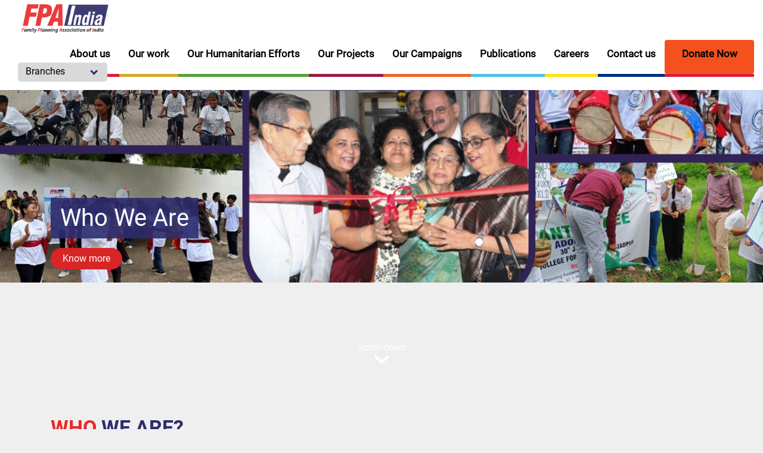

--- FILE ---
content_type: text/html; charset=UTF-8
request_url: https://fpaindia.org/
body_size: 10041
content:
<!DOCTYPE html>
<html lang="en">

<head>
    <meta http-equiv="Content-Type" content="text/html; charset=UTF-8" />
    <meta http-equiv="X-UA-Compatible" content="IE=edge" />
    <meta name="viewport" content="width=device-width, initial-scale=1.0, user-scalable=1.0, minimum-scale=1.0, maximum-scale=1.0">
    <link rel="shortcut icon" href="https://fpaindia.org/public/site/images/favicon.ico" />
    <link rel="apple-touch-icon" href="/images/apple-touch-icon.png" />
    <title>Family Planning Association Of India | FPA India</title>
    <meta content="" />
    <meta content="" />
    <meta http-equiv="expires" />
    <!-- Twitter Card data -->
    <meta name="twitter:card" content="">
    <meta name="twitter:site" content="">
    <meta name="twitter:title" content="Family Planning Association Of India">
    <meta name="twitter:description" content="FPA India is a social impact organisation delivering essential health services focusing on sexual and reproductive health in 18 states of India.">

    <!-- Twitter summary card with large image must be at least 280x150px -->
    <meta name="twitter:image" sizes="800x400" content="" />
    <meta property="fb:app_id" content="" />
    <!-- Open Graph data -->

    <!-- Social: Facebook / Open Graph -->
    <meta property="og:type" content="" />
    <meta property="og:site_name" content="" />
    <meta property="og:title" content="Family Planning Association Of India | FPA India" />
    <meta property="og:description" content="FPA India is a social impact organisation delivering essential health services focusing on sexual and reproductive health in 18 states of India." />
    <meta property="og:image" sizes="800x400" content="" />
    <meta property="og:keywords" content="fpai, fpa india, fpa, Family Planning Association of India" />
    <!-- Social: Google+ / Schema.org  -->
    <meta itemprop="name" content="" />
    <meta itemprop="description" content="" />
    <meta itemprop="image" content="" />

    <!-- HTML5 shim and Respond.js for IE8 support of HTML5 elements and media queries -->
    <!--[if lte IE 9]>
        <script src="https://oss.maxcdn.com/html5shiv/3.7.2/html5shiv.min.js"></script>
        <script src="https://oss.maxcdn.com/respond/1.4.2/respond.min.js"></script>
        <script>
        alert("Please update your browser");
        </script>
        <link href="https://fpaindia.org/public/site/css/ie_fixer.css" rel="stylesheet">
        <![endif]-->

    <!--Fonts-->
    <link href="https://fonts.googleapis.com/css?family=Titillium+Web:200,300,400,600,700,900&display=swap" rel="stylesheet">
    <link rel="stylesheet" href="https://fpaindia.org/public/site/css/bootstrap.min.css">
    <link rel="stylesheet" href="https://fpaindia.org/public/site/css/font-awesome.min.css">
    <link rel="stylesheet" href="https://fpaindia.org/public/site/css/animations.css">
    <link rel="stylesheet" href="https://fpaindia.org/public/site/css/slick.css">
    <link rel="stylesheet" href="https://fpaindia.org/public/site/css/easy-responsive-tabs.css">
    <link rel="stylesheet" href="https://fpaindia.org/public/site/css/header.css">
    <link rel="stylesheet" href="https://fpaindia.org/public/site/css/common.css">
    <link rel="stylesheet" href="https://fpaindia.org/public/site/css/twitter-css.css">

    <!--[if lt IE 9]>
        <script src="https://oss.maxcdn.com/html5shiv/3.7.3/html5shiv.min.js"></script>
        <script src="https://oss.maxcdn.com/respond/1.4.2/respond.min.js"></script>
        <![endif]-->
    <script src="https://ajax.googleapis.com/ajax/libs/jquery/2.2.4/jquery.min.js"></script>
    <script src="https://fpaindia.org/public/site/js/popper.min.js"></script> 
    <script src="https://fpaindia.org/public/site/js/bootstrap.min.js"></script> 
    <script src="https://fpaindia.org/public/site/js/easy-responsive-tabs.js"></script>
</head>
<body><header>
    <nav id='cssmenu'>
        <div class="logo">
            <a href="https://fpaindia.org/"><img src="https://fpaindia.org/public/site/images/fpai_logo.png" class="header-logo" /></a>
            </div>
        <div class="branches visibleD">
            <form class="filter-form text-left">
                <div class="form-group">
                    <select class="border-radius-20 filter-list" id="ddBranch">
                        <option value="0">Branches</option>
                        <!-- <option  ><a href="https://fpaindia.org/branch/agra">Agra</a></option> -->
                                                    <option value="https://fpaindia.org/branch/agra">Agra</option>
                                                    <option value="https://fpaindia.org/branch/ahmedabad">Ahmedabad</option>
                                                    <option value="https://fpaindia.org/branch/ballari">Ballari</option>
                                                    <option value="https://fpaindia.org/branch/belagavi">Belagavi</option>
                                                    <option value="https://fpaindia.org/branch/bengaluru">Bengaluru</option>
                                                    <option value="https://fpaindia.org/branch/bhopal">Bhopal</option>
                                                    <option value="https://fpaindia.org/branch/bhubaneswar">Bhubaneswar</option>
                                                    <option value="https://fpaindia.org/branch/bidar">Bidar</option>
                                                    <option value="https://fpaindia.org/branch/chennai">Chennai</option>
                                                    <option value="https://fpaindia.org/branch/dharwad">Dharwad</option>
                                                    <option value="https://fpaindia.org/branch/dindigul">Dindigul</option>
                                                    <option value="https://fpaindia.org/branch/gomia">Gomia</option>
                                                    <option value="https://fpaindia.org/branch/gwalior">Gwalior</option>
                                                    <option value="https://fpaindia.org/branch/hyderabad">Hyderabad</option>
                                                    <option value="https://fpaindia.org/branch/indore">Indore</option>
                                                    <option value="https://fpaindia.org/branch/jabalpur">Jabalpur</option>
                                                    <option value="https://fpaindia.org/branch/jaipur">Jaipur</option>
                                                    <option value="https://fpaindia.org/branch/kalchini">Kalchini</option>
                                                    <option value="https://fpaindia.org/branch/kolkata">Kolkata</option>
                                                    <option value="https://fpaindia.org/branch/lucknow">Lucknow</option>
                                                    <option value="https://fpaindia.org/branch/madurai">Madurai</option>
                                                    <option value="https://fpaindia.org/branch/mohali">Mohali</option>
                                                    <option value="https://fpaindia.org/branch/mumbai">Mumbai</option>
                                                    <option value="https://fpaindia.org/branch/murhu">Murhu</option>
                                                    <option value="https://fpaindia.org/branch/mysuru">Mysuru</option>
                                                    <option value="https://fpaindia.org/branch/nagaland">Nagaland</option>
                                                    <option value="https://fpaindia.org/branch/new-delhi">New Delhi</option>
                                                    <option value="https://fpaindia.org/branch/nilgiris">Nilgiris</option>
                                                    <option value="https://fpaindia.org/branch/north-kanara">North Kanara</option>
                                                    <option value="https://fpaindia.org/branch/panchkula">Panchkula</option>
                                                    <option value="https://fpaindia.org/branch/pune">Pune</option>
                                                    <option value="https://fpaindia.org/branch/raichur">Raichur</option>
                                                    <option value="https://fpaindia.org/branch/rajkot">Rajkot</option>
                                                    <option value="https://fpaindia.org/branch/shivamogga">Shivamogga</option>
                                                    <option value="https://fpaindia.org/branch/singhbhum">Singhbhum</option>
                                                    <option value="https://fpaindia.org/branch/solapur">Solapur</option>
                                                    <option value="https://fpaindia.org/branch/south-kanara">South Kanara</option>
                                                    <option value="https://fpaindia.org/branch/shrinagar">Shrinagar</option>
                                                    <option value="https://fpaindia.org/branch/thane">Thane</option>
                                                    <option value="https://fpaindia.org/branch/trivandrum">Trivandrum</option>
                                                    <option value="https://fpaindia.org/branch/vijayapur">Vijayapur</option>
                                                    <option value="https://fpaindia.org/branch/yamunanagar">Yamunanagar</option>
                                            </select>
                </div>
            </form>
        
         </div>
        <div class="rightlogo"></div>
        <div id="head-mobile"></div>
        <div class="button" id="nav-icon"> <span></span> <span></span> <span></span> <span></span></div>
        <ul>
            <li><a href="https://fpaindia.org/about-us/who-we-are">About us</a>
                <ul class="red">
                    <li><a href="https://fpaindia.org/about-us/who-we-are">Who we are</a></li>
                    <li><a href="https://fpaindia.org/about-us/history">History</a></li>
                    <li><a href="https://fpaindia.org/about-us/leadership">Leadership</a></li>
                    <li><a href="https://fpaindia.org/about-us/our-associations">Our Associations</a></li>
                </ul>
            </li>
            <li class=""><a href="#">Our work</a>
                <ul class="yellow">
                                            <li><a href="https://fpaindia.org/our-work/advocacy">Advocacy</a></li>
                                            <li><a href="https://fpaindia.org/our-work/gender-and-rights">Gender and rights</a></li>
                                            <li><a href="https://fpaindia.org/our-work/young-people">Young people</a></li>
                                            <li><a href="https://fpaindia.org/our-work/services">Services</a></li>
                                            <li><a href="https://fpaindia.org/our-work/organisational-effectiveness-and-accountability">Organisational Effectiveness and Accountability</a></li>
                                            <li><a href="https://fpaindia.org/our-work/social-enterprise">Social Enterprise</a></li>
                                    </ul>
            </li>
            <li><a href="https://fpaindia.org/covid19">Our Humanitarian Efforts </a>
                <ul class="green">
                     <li><a href="https://fpaindia.org/sprint_humanitarian_project">Sprint Humanitarian Project supported by IPPF </a>
                    <li><a href="https://fpaindia.org/covid19">COVID-19 </a>
                </ul>
            </li>
            <li><a href="https://fpaindia.org/our-projects">Our Projects</a>
                <!--ul class="maroon">
                                            <li><a href="https://fpaindia.org/our-projects/ashoc">ASHOC</a></li>
                                            <li><a href="https://fpaindia.org/our-projects/vicalp">VICALP</a></li>
                                            <li><a href="https://fpaindia.org/our-projects/messengers-of-hope">Messengers of Hope</a></li>
                                            <li><a href="https://fpaindia.org/our-projects/jtf-project">JTF Project</a></li>
                                            <li><a href="https://fpaindia.org/our-projects/afp-pai-opportunity-fund">AFP-PAI Opportunity Fund</a></li>
                                            <li><a href="https://fpaindia.org/our-projects/paramedical-skill-development-training-project">Paramedical Skill Development Training Project</a></li>
                                            <li><a href="https://fpaindia.org/our-projects/the-abortion-stigma-project">The Abortion Stigma Project</a></li>
                                            <li><a href="https://fpaindia.org/our-projects/levi-strauss-foundation">Levi-Strauss Foundation</a></li>
                                            <li><a href="https://fpaindia.org/our-projects/maternal-and-child-health-project">Maternal and Child Health Project</a></li>
                                            <li><a href="https://fpaindia.org/our-projects/our-projects-past-and-ongoing">Our Projects - Past and Ongoing</a></li>
                                            <li><a href="https://fpaindia.org/our-projects/bosch-project">BOSCH project</a></li>
                                            <li><a href="https://fpaindia.org/our-projects/medical-equipment-grant-donation-project">Medical Equipment Grant Donation Project</a></li>
                                            <li><a href="https://fpaindia.org/our-projects/men-s-innovation-project">Men&#039;s Innovation Project</a></li>
                                            <li><a href="https://fpaindia.org/our-projects/my-choice-my-right-project">My Choice My Right Project</a></li>
                                            <li><a href="https://fpaindia.org/our-projects/global-comprehensive-abortion-care-initiative">Global Comprehensive Abortion Care Initiative</a></li>
                                            <li><a href="https://fpaindia.org/our-projects/TruCap-Phase-2 ">TruCap Phase 2 - Empowerment Through Livelihoods Skills Training, Financial Literacy &amp; Health Awareness</a></li>
                                    </ul-->
            </li>
  
            
            <li><a href="https://fpaindia.org/events/tata-mumbai-marathon-2025">Our Campaigns</a>
                <ul class="orange">
                    <li><a href="https://fpaindia.org/events/tata-mumbai-marathon-2023" style="text-transform:uppercase;">Tata Mumbai Marathon 2023</a></li>
                    <li><a href="https://fpaindia.org/events/tata-mumbai-marathon-2021" style="text-transform:uppercase;">Tata Mumbai Marathon 2021</a></li>
                    <li><a href="https://fpaindia.org/events/national-consultation-2019" style="text-transform:uppercase;">National Consultation 2019</a></li>
                    <li><a href="https://fpaindia.org/events/tata-mumbai-marathon-2024" style="text-transform:uppercase;">Tata Mumbai Marathon 2024</a></li>
                    <li><a href="https://fpaindia.org/events/tata-mumbai-marathon-2025" style="text-transform:uppercase;">Tata Mumbai Marathon 2025</a></li>
                    <li><a href="https://fpaindia.org/events/tata-mumbai-marathon-2026" style="text-transform:uppercase;">Tata Mumbai Marathon 2026</a></li>
                    <!---->
                    <!--    <li><a href="https://fpaindia.org/events/tata-mumbai-marathon-2023">Tata Mumbai Marathon 2023</a></li>-->
                    <!---->
                    <!--    <li><a href="https://fpaindia.org/events/tata-mumbai-marathon-2021">Tata Mumbai Marathon 2021</a></li>-->
                    <!---->
                    <!--    <li><a href="https://fpaindia.org/events/national-consultation-2019">National Consultation 2019</a></li>-->
                    <!---->
                    <!--    <li><a href="https://fpaindia.org/events/tata-mumbai-marathon-2024">Tata Mumbai Marathon 2024</a></li>-->
                    <!---->
                    <!--    <li><a href="https://fpaindia.org/events/tata-mumbai-marathon-2025">Tata Mumbai Marathon 2025</a></li>-->
                    <!---->
                    <!--    <li><a href="https://fpaindia.org/events/tata-mumbai-marathon-2025-2">Tata Mumbai Marathon 2025 - 2</a></li>-->
                    <!---->
                    <!--    <li><a href="https://fpaindia.org/events/tata-mumbai-marathon-2026">Tata Mumbai Marathon 2026</a></li>-->
                    <!---->
                </ul>
            </li>
            <li><a href="https://fpaindia.org/publications">Publications</a>
                <ul class="blue">
                    <li><a href="https://fpaindia.org/publications">Resources</a>
                    <li><a href="https://fpaindia.org/media-coverage">Media coverage</a>
                </ul>
            </li>
            <li><a href="https://fpaindia.org/careers/work-with-us">Careers</a></li>
            <li><a href="https://fpaindia.org/contact-us">Contact us</a></li>
            <li><a href="https://donate.fpaindia.org" target="_blank" class="donate-now-button"><span>Donate Now</span></a></li>
        </ul>
    </nav>
</header>

<!-- Global site tag (gtag.js) - Google Analytics -->
<script async src="https://www.googletagmanager.com/gtag/js?id=UA-154439609-1"></script>
<script>
window.dataLayer = window.dataLayer || [];
function gtag(){dataLayer.push(arguments);}
gtag('js', new Date());
gtag('config', 'UA-154439609-1');
</script>
<script>
$("#ddBranch").change(function (e) {
    // alert($(this).val());
    if ($(this).val() == 0) {
        alert("Please select branch")
    }
    else {
        window.location = $(this).val();
    }
});
</script>

<style>
    .logo{
        margin-top: -20px;
    }
    
    .branches {
    top: 80%;
    left: 10px;
    }
    
    @media (max-width: 767px) {
        .branches{
        top: 50%;
    left: 180px;
    }
    .logo{
        margin-top: 0px;
    }
    }
</style>
<!--Banner-->
<section class="main-slider-outer">
    <div class="main-slider">
                                    <div class="item image"> <span class="loading"></span>
                    <figure>
                        <div class="slide-image slide-media" style="background-image: url('https://fpaindia.org/storage/app/public/storage/app/public/homepage/homepage_slider/6/6cb8f261a4b730a16426546.jpg')">
                            <img data-lazy="https://fpaindia.org/storage/app/public/storage/app/public/homepage/homepage_slider/6/6cb8f261a4b730a16426546.jpg" class="image-entity" />
                        </div>
                        <div class="container">
                            <figcaption class="caption">
                                <div class="captiontxt">
                                    <h2>Who We Are </h2>
                                </div>
                                <a href="https://fpaindia.org/about-us/who-we-are" class="knowMoreBtn" target="_blank">Know more</a>
                            </figcaption>
                        </div>
                    </figure>
                </div>
                        </div>
</section>
<!--/Banner-->

<div class="scroll">
    <a href="#about_col" class="down_arrow">
        <span>Scroll down</span>
        <img src="https://fpaindia.org/public/site/images/down_icon.png" alt="">
    </a>
</div>

<div class="content-background">
    <!--CONTENT-->
    <!--=======Who we are ========-->
    <section class="who-we-are common-padding" id="about_col">
        <div class="container">
            <h2><span>Who</span> we are?</h2>
            <div class="row animatedParent">
                <div class="col-xl-8 col-lg-7 col-md-12 col-sm-12 animated fadeInUpShort delay-250">
                    <p> Family Planning Association of India (FPA India) is a social impact organisation delivering essential health services focusing on sexual and reproductive health in 18 states of India. Established in 1949, FPA India has seven decades of experience in the field of sexual and reproductive health. It works in close partnerships with central and state governments, NGOs and national and international funding agencies. FPA India touches over 30 million lives annually and endeavours to make a deeper impact with a wider reach. It has successfully implemented various initiatives with support from development partners and donors over the years. </p>
                    <h5 class="bold-weight"></h5>
                    <ul class="row colorful-infographic-list animatedParent">
                    
                        
                    </ul>

                    <a href="/about-us/who-we-are" class="animated-arrow readmore">
                        <span class="the-arrow -left"><span class="shaft"></span></span>
                        <span class="main">
                            <span class="text">Learn more about FPA INDIA</span>
                            <span class="the-arrow -right"><span class="shaft"></span></span>
                        </span>
                    </a>
                </div>

                <div class="col-xl-4 col-lg-5 col-md-12 col-sm-12 animated fadeInUpShort delay-250 " id="vision-mission-tab-outer">
                    <div id="vision-mission-tab">
                        <div class="resp-tabs-container hor_1 ">
                            <!--TAB 1 START-->
                            <div class="vision-content">
                                <div class=""> <br>Impacting Lives,<br>Upholding SRHR, Sustaining Social Wellbeing.</div>
                            </div>

                            <!--TAB 2 START-->
                            <div class="mission-content">
                                <div class=""><br>Committed to <br>advancing SRHR, gender justice, diversity, and inclusion for all, especially the marginalised and excluded; powered by sustainability and accountability, steered by young people.</div>
                            </div>
                        </div>
                        <div class="resp-tabs-list-custom">
                            <ul class="resp-tabs-list hor_1">
                                <li>
                                    <div class="vision-tab-link tab-link"></div>
                                </li>
                                <li>
                                    <div class="mission-tab-link tab-link"></div>
                                </li>
                            </ul>
                        </div>
                    </div>
                </div>
            </div>
        </div>
    </section>

    <!--========What we do========-->
    <section class="what-we-do common-padding position-relative">
        <div class="container position-relative">
            <h2><span>What</span> we do</h2>

            <div id="what-we-do-tab">
                <ul id="tabs" class="nav nav-tabs" role="tablist">
                    <li class="nav-item">
                        <a id="tab-genderandrightTab" href="#pane-genderandrightTab" class="nav-link active" data-toggle="tab" role="tab"><i>+</i> GENDER AND RIGHTS</a>
                    </li>
                    <li class="nav-item">
                        <a id="tab-servicesTab" href="#pane-servicesTab" class="nav-link" data-toggle="tab" role="tab"><i>+</i> SERVICES</a>
                    </li>
                    <li class="nav-item">
                        <a id="tab-advocacyTab" href="#pane-advocacyTab" class="nav-link" data-toggle="tab" role="tab"><i>+</i> ADVOCACY</a>
                    </li>
                    <li class="nav-item">
                        <a id="tab-organisationTab" href="#pane-organisationTab" class="nav-link" data-toggle="tab" role="tab"><i>+</i> Organisational Effectiveness and Accountability</a>
                    </li>
                </ul>

                <div id="content" class="tab-content" role="tablist">
                    <div id="pane-genderandrightTab" class="card tab-pane fade show active" role="tabpanel" aria-labelledby="tab-genderandright">
                        <div class="card-header" role="tab" id="heading-genderandright">
                            <h5 class="mb-0">
                                <!-- Note: `data-parent` removed from here -->
                                <a data-toggle="collapse" href="#collapse-genderandright" aria-expanded="true" aria-controls="collapse-genderandright">
                                    GENDER AND RIGHTS
                                </a>
                            </h5>
                        </div>

                        <!-- Note: New place of `data-parent` -->
                        <div id="collapse-genderandright" class="collapse show" data-parent="#content" role="tabpanel" aria-labelledby="heading-genderandright">
                            <div class="card-body">
                                <div class="row animatedParent">
                                    <div class="col-xl-7 col-lg-7 col-md-7 col-sm-12 col-xs-12 animated fadeInUpShort delay-250 go">
                                        <h2>Gender and rights</h2>
                                        <p>FPA India empowers people to transform gender norms and power dynamics to promote gender equality, reduce gender-based violence and improve the economic status of women and other vulnerable groups, including youth.</p>
                                        <!-- <ul class="infographic-list row">
                                    <li class="col-xl-4 col-lg-4 col-md-6 col-sm-4"><span><span class="counter count-number">1,20,0000</span> +</span>  Women and girls attended awareness sessions</li>
                                    <li class="col-xl-5 col-lg-5 col-md-6 col-sm-5"><span><span class="counter count-number">63,841</span></span> Adolescents received comprehensive sexuality education</li>
                                    <li class="col-xl-3 col-lg-3 col-md-6 col-sm-3"><span><span class="counter count-number">92,138</span></span> Women provided with health services</li>
                                </ul>  -->

                                        <a href="/our-work/gender-rights" class="animated-arrow readmore">
                                            <span class="the-arrow -left"><span class="shaft"></span></span>
                                            <span class="main">
                                                <span class="text">Read more</span>
                                                <span class="the-arrow -right"><span class="shaft"></span></span>
                                            </span>
                                        </a>
                                    </div>

                                    <div class="col-xl-5 col-lg-5 col-md-5 col-sm-12 col-xs-12 position-relative hidden-xs animated fadeInUpShort delay-500  go">
                                        <div class="circle-outer"><img src="https://fpaindia.org/public/site/images/home/genderandrights-img.jpg" title="Gender and rights" alt="Gender and rights" class="img-fluid" /></div>
                                    </div>
                                </div>
                            </div>
                        </div>
                    </div>

                    <div id="pane-servicesTab" class="card tab-pane fade" role="tabpanel" aria-labelledby="tab-services">
                        <div class="card-header" role="tab" id="heading-services">
                            <h5 class="mb-0">
                                <a class="collapsed" data-toggle="collapse" href="#collapse-services" aria-expanded="false" aria-controls="collapse-services">
                                    SERVICES
                                </a>
                            </h5>
                        </div>
                        <div id="collapse-services" class="collapse" data-parent="#content" role="tabpanel" aria-labelledby="heading-services">
                            <div class="card-body">
                                <div class="row animatedParent">
                                    <div class="col-xl-7 col-lg-7 col-md-7 col-sm-12 col-xs-12 animated fadeInUpShort delay-250 go">
                                        <h2>SERVICES</h2>
                                        <p>FPA India provides sexual and reproductive health services through static and outreach-based service delivery points, and associated clinics.</p>
                                        <h4>Delivery models</h4>
                                        <ul class="common-ul">
                                            <li> Static </li>
                                            <li> Outreach </li>
                                            <li> Associated clinics</li>
                                        </ul>
                                        <a href="/our-work/services" class="animated-arrow readmore">
                                            <span class="the-arrow -left"><span class="shaft"></span></span>
                                            <span class="main">
                                                <span class="text">Read more</span>
                                                <span class="the-arrow -right"><span class="shaft"></span></span>
                                            </span>
                                        </a>
                                    </div>

                                    <div class="col-xl-5 col-lg-5 col-md-5 col-sm-12 col-xs-12 position-relative hidden-xs animated fadeInUpShort delay-500 go">
                                        <div class="circle-outer"><img src="https://fpaindia.org/public/site/images/home/services-tab.jpg" title="SERVICES" alt="SERVICES" class="img-fluid" /></div>
                                    </div>
                                </div>
                            </div>
                        </div>
                    </div>

                    <div id="pane-advocacyTab" class="card tab-pane fade" role="tabpanel" aria-labelledby="tab-advocacy">
                        <div class="card-header" role="tab" id="heading-advocacy">
                            <h5 class="mb-0">
                                <a class="collapsed" data-toggle="collapse" href="#collapse-advocacy" aria-expanded="false" aria-controls="collapse-advocacy">
                                    ADVOCACY
                                </a>
                            </h5>
                        </div>
                        <div id="collapse-advocacy" class="collapse" role="tabpanel" data-parent="#content" aria-labelledby="heading-advocacy">
                            <div class="card-body">
                                <div class="row animatedParent">
                                    <div class="col-xl-7 col-lg-7 col-md-7 col-sm-12 col-xs-12 animated fadeInUpShort delay-250 go">
                                        <h2>ADVOCACY</h2>
                                        <p>FPA India relentlessly advocates for realising the health rights of people, especially the poor and vulnerable, with key stakeholders.</p>
                                        <h4>Strategic drivers</h4>
                                        <ul class="common-ul">
                                            <li class=""> Young population</li>
                                            <li class=""> Unmet need for SRH services</li>
                                            <li class=""> Low priority for SRHR</li>
                                            <li class=""> Government schemes</li>
                                        </ul>
                                        <a href="/our-work/advocacy" class="animated-arrow readmore">
                                            <span class="the-arrow -left"><span class="shaft"></span></span>
                                            <span class="main">
                                                <span class="text">Read more</span>
                                                <span class="the-arrow -right"><span class="shaft"></span></span>
                                            </span>
                                        </a>
                                    </div>

                                    <div class="col-xl-5 col-lg-5 col-md-5 col-sm-12 col-xs-12 position-relative hidden-xs animated fadeInUpShort delay-500  go">
                                        <div class="circle-outer"><img src="https://fpaindia.org/public/site/images/home/advocacy-tab.jpg" title="ADVOCACY" alt="ADVOCACY" class="img-fluid" /></div>
                                    </div>
                                </div>
                            </div>
                        </div>
                    </div>

                    <div id="pane-organisationTab" class="card tab-pane fade" role="tabpanel" aria-labelledby="tab-organisational">
                        <div class="card-header" role="tab" id="heading-organisational">
                            <h5 class="mb-0">
                                <a class="collapsed" data-toggle="collapse" href="#collapse-organisational" aria-expanded="false" aria-controls="collapse-organisational">
                                    Organisational Effectiveness and Accountability
                                </a>
                            </h5>
                        </div>
                        <div id="collapse-organisational" class="collapse" role="tabpanel" data-parent="#content" aria-labelledby="heading-organisational">
                            <div class="card-body">
                                <div class="row animatedParent">
                                    <div class="col-xl-7 col-md-7 col-md-7 col-sm-12 col-xs-12 animated fadeInUpShort delay-250  go">
                                        <h2>Organisational Effectiveness and Accountability</h2>
                                        <p>At FPA India, governance is provided by people who are enrolled as volunteers and who represent different levels of society and come from diverse backgrounds.</p>
                                        <h4>Key principles</h4>
                                        <ul class="common-ul">
                                            <li> Ensure integrity and collective responsibility</li>
                                            <li> Determine strategic direction and policies</li>
                                            <li> Appoint and support office bearers</li>
                                            <li> Monitor and review performance</li>
                                            <li>Provide effective oversight of financial health</li>
                                            <li> Open, responsive and accountable</li>

                                        </ul>
                                        <a href="our-work/organisational-effectiveness-accountability" class="animated-arrow readmore">
                                            <span class="the-arrow -left"><span class="shaft"></span></span>
                                            <span class="main">
                                                <span class="text">Read more</span>
                                                <span class="the-arrow -right"><span class="shaft"></span></span>
                                            </span>
                                        </a>
                                    </div>

                                    <div class="col-xl-5 col-lg-5 col-md-5 col-sm-12 col-xs-12 position-relative hidden-xs animated fadeInUpShort delay-500 go">
                                        <div class="circle-outer"><img src="https://fpaindia.org/public/site/images/home/oea-tab-hp.jpg" alt=" Organisational Effectiveness and Accountability" class="img-fluid" title=" Organisational Effectiveness and Accountability" /></div>
                                    </div>
                                </div>
                            </div>
                        </div>
                    </div>
                </div>
            </div>
        </div>
    </section>

    <!--=======Slider Twitter======-->
    <section class="slider-with-twitter common-padding handBg">
        <div class="container">
            <div class="row">
                <div class="col-xl-7 col-lg-7 col-md-12 col-sm-6 col-sm-12">
                    <div id="carouselvideo" class="carousel slide" data-ride="carousel">
                        <div class="carousel-inner" role="listbox">
                            <div class="carousel-item active">
                                <iframe width="100%" src="https://www.youtube.com/embed/ejBc7mijMzA" frameborder="0" allowfullscreen></iframe>
                            </div>

                            <div class="carousel-item ">
                                <!-- <img src="/images/home/slider-img1.jpg" class="img-fluid" /> -->
                                <iframe width="100%" src="https://www.youtube.com/embed/NyZggk0edr0" frameborder="0" allowfullscreen></iframe>
                            </div>
                        </div>
                        <ol class="carousel-indicators"></ol>
                    </div>
                </div>

                <div class="col-xl-5 col-lg-5 col-md-12 col-sm-6 col-sm-12">
                    <!-- <img src="/images/home/twitter-plugin.jpg" alt="" title="" class="img-fluid" />-->
                    <div class="fpai-twitter-outer">

                        <div class="twitter-heading">
                            <a href="https://twitter.com/fpa_india" target="_blank">
                                <div class="fpa-logo-outer"><img src="https://fpaindia.org/public/site/images/fpa_logo.png" width="45" /> </div>
                                <div class="fpa-title">Tweets by <span> @FPA_India</span></div>
                            </a>
                        </div>

                        <div id="fpai-twitter"></div>
                    </div>
                </div>
            </div>
        </div>
    </section>
</div>
<!--carousel-indicators auto generate-->
<script type="text/javascript">
$(document).ready(function(m){
    for(var i=0 ; i< m.length ; i++) {
        $('<li data-target="#carouselvideo" data-slide-to="'+i+'"></li>').appendTo('.carousel-indicators');	
    }

    $('.carousel-indicators > li').first().addClass('active');
    $('.carousel').carousel({interval: false}).on('slide', function () {
        var nheight = $(this).find('.active').next().height();
        $(this).find('.active').animate({height:nheight},2000);

        var youtubeReady = false;
        function onYouTubeIframeAPIReady(){
            youtubeReady = true;
        }
        if(youtubeReady){
            console.log("setting player");
            var iframeID = $(this).find('.active').find('iframe').attr("id");
            player = new YT.Player(iframeID); 
            player.stopVideo(); 
        }
    });
});
</script>
<!--============ FOOTER start  ===============--> 
<footer>
    <div class="footer-top">
        <div class="container">
            <div class="row">
                <!--GRID1-->
                <div class="col-lg-4 col-md-6 col-sm-5 col-xs-12">
                    <img src="https://fpaindia.org/public/site/images/footer-logo.jpg" alt="" class="img-fluid" />
                </div>
                <!--GRID2-->
                <div class="col-lg-5 col-md-6 col-sm-7 col-xs-12 footer-address-detail">
                    <p><img src="https://fpaindia.org/public/site/images/location-icon.png" alt="" title="" class="" /> <strong>Family Planning Association of India (FPA India)</strong> <br/> Nariman Point, Mumbai 400 021. India</p>
                    <p><img src="https://fpaindia.org/public/site/images/call-icon.png" alt="" title="" class="" /> <a href="tel:+91-22 40863101"> (91) - 22 - 2202 9080</p>
                    <p><img src="https://fpaindia.org/public/site/images/mail-icon.png" alt="" title="" class="" /> <a href="mailto:fpai@fpaindia.org">fpai@fpaindia.org</a></p>
                </div>
                <!--GRID3-->
                <div class="col-lg-3 col-md-12 col-sm-12 col-xs-12">
                    <h5 class="bold-weight">Follow us on:</h5>
                    <div class="social">
                        <ul>
					                                                                            <li>
                                        <a href="https://www.facebook.com/FPAIndia.Official" class="facebook-bg " target="_blank">
                                            <i class="fa fa-facebook" aria-hidden="true"></i>
                                        </a>
                                    </li>
                                                                    <li>
                                        <a href="https://twitter.com/fpa_india" class="twitter-bg " target="_blank">
                                            <i class="fa fa-twitter" aria-hidden="true"></i>
                                        </a>
                                    </li>
                                                                    <li>
                                        <a href="https://www.linkedin.com/in/fpa-india-0a5220127?originalSubdomain=in" class="linkedin-bg " target="_blank">
                                            <i class="fa fa-linkedin" aria-hidden="true"></i>
                                        </a>
                                    </li>
                                                                    <li>
                                        <a href="https://www.instagram.com/fpaindia/" class="instagram-bg " target="_blank">
                                            <i class="fa fa-instagram" aria-hidden="true"></i>
                                        </a>
                                    </li>
                                                                    <li>
                                        <a href="https://www.youtube.com/channel/UCKizKivnzddSOoKSXwV0TYA" class="youtube-bg " target="_blank">
                                            <i class="fa fa-youtube-play" aria-hidden="true"></i>
                                        </a>
                                    </li>
                                                                                    </ul>
                    </div>
                </div>
            </div>
        </div>
    </div>
    <div class="footer-bottom">
        <div class="container  position-relative"> 
            <p>&copy; 2019 Family Planning Association of India (FPA India) - All Rights Reserved.</p> 
            <a href="https://www.ticworks.com/" target="_blank" class="footer-logo" >
                <img src="https://fpaindia.org/public/site/images/tic-logo.png" class="img-fluid"/>
            </a>
        </div>
    </div>
</footer>
<script src="https://fpaindia.org/public/site/js/select-box.js"></script>
<!--============ FOOTER  end here =================--> 
<a id="back2Top" href="#">
    <img src="https://fpaindia.org/public/site/images/up.png" class="img-fluid"/>
</a>      

<script type="text/javascript">
(function ($) {
    //$('#what-we-do-tab').easyResponsiveTabs({
    //	  type: 'default', //Types: default, vertical, accordion
    //	  width: 'auto', //auto or any width like 600px
    //	  fit: true, // 100% fit in a container
    //	  closed: 'accordion', // Start closed if in accordion view
    //	  tabidentify: 'hor_1', // The tab groups identifier
    //	  activate: function (event) { 
    //	  }
    //  });

    $('#vision-mission-tab').easyResponsiveTabs({
        type: 'default', //Types: default, vertical, accordion
        width: 'auto', //auto or any width like 600px
        fit: true, // 100% fit in a container
        closed: 'accordion', // Start closed if in accordion view
        tabidentify: 'hor_1', // The tab groups identifier
        activate: function (event) { 
        }
    });
})(jQuery);
</script>

<!--ANIMATION--> 
<script src="https://fpaindia.org/public/site/js/css3-animate-it.js"></script> 

<!--Counter--> 
<script src="https://fpaindia.org/public/site/js/waypoints.min.js"></script>
<script src="https://fpaindia.org/public/site/js/jquery.counterup.min.js"></script>
<script type="text/javascript">
$(function () {
    $('.counter').counterUp({
        delay: 4,
        time: 2000
    });
});
</script>


<script src="https://fpaindia.org/public/site/js/slick.js"></script>
<script src="https://fpaindia.org/public/site/js/slider-with-video-images.js"></script>
<script src="https://fpaindia.org/public/site/js/jquery.mCustomScrollbar.concat.min.js"></script>
<script src="https://fpaindia.org/public/site/js/custom.js"></script>
<script src="https://fpaindia.org/public/site/js/twitter-plugin.js"></script>
</body>
</html>



--- FILE ---
content_type: text/css
request_url: https://fpaindia.org/public/site/css/easy-responsive-tabs.css
body_size: 372
content:
.resp-tabs-list li{font-weight:600;font-size:13px;display:inline-block;padding:13px 15px;margin:0 4px 0 0;list-style:none;cursor:pointer;float:left;}
.resp-tabs-container{padding:0;background-color:#fff;clear:left}
h2.resp-accordion{cursor:pointer;padding:5px;display:none}
.resp-tab-content{display:none;padding:15px}
.resp-tab-active{border:1px solid #f3c14e!important;border-bottom:none;margin-bottom:-1px!important;padding:12px 14px 14px!important;border-top:4px solid #5AB1D0!important;border-bottom:0 #fff solid!important;border-bottom:none;background-color:#fff}
.resp-content-active,.resp-accordion-active{display:block}
.resp-tab-content{border:1px solid #c1c1c1;border-top-color:#5AB1D0}
h2.resp-accordion{font-size:1rem;border:1px solid #fff!important;border-top:0px solid #fff!important; margin:0;padding:10px 15px}
h2.resp-tab-active{border-bottom:0 solid #c1c1c1!important;margin-bottom:0!important;padding:10px 15px!important}
h2.resp-tab-title:last-child{border-bottom:12px solid #c1c1c1!important;background:blue}
.resp-vtabs ul.resp-tabs-list{float:left;width:30%}
.resp-vtabs .resp-tabs-list li{display:block;padding:15px!important;margin:0 0 4px;cursor:pointer;float:none}
.resp-vtabs .resp-tabs-container{padding:0;background-color:#fff;border:1px solid #c1c1c1;float:left;width:68%;min-height:250px;border-radius:4px;clear:none}
.resp-vtabs .resp-tab-content{border:none;word-wrap:break-word}
.resp-vtabs li.resp-tab-active{position:relative;z-index:1;margin-right:-1px!important;padding:14px 15px 15px 14px !important;border-top:1px solid;border:1px solid #5AB1D0!important;border-left:4px solid #5AB1D0!important;margin-bottom:4px!important;border-right:1px #FFF solid!important}
.resp-arrow{width:0;height:0;float:right;margin-top:3px;border-left:6px solid transparent;border-right:6px solid transparent;border-top:12px solid #2d2d6e;}
h2.resp-tab-active span.resp-arrow{border:none;border-left:6px solid transparent;border-right:6px solid transparent;border-bottom:12px solid #9B9797}
h2.resp-tab-active{background:#DBDBDB}
.resp-easy-accordion h2.resp-accordion{display:block}
.resp-easy-accordion .resp-tab-content{border:1px solid #c1c1c1}
.resp-easy-accordion .resp-tab-content:last-child{border-bottom:1px solid #c1c1c1}
.resp-jfit{width:100%;margin:0}
.resp-tab-content-active{display:block}
h2.resp-accordion:first-child{border-top:1px solid #c1c1c1}





/*@media only screen and (max-width: 768px) {
ul.resp-tabs-list{display:none}
h2.resp-accordion{display:block}
.resp-vtabs .resp-tab-content{border:1px solid #C1C1C1}
.resp-vtabs .resp-tabs-container{border:none;float:none;width:100%;min-height:100px;clear:none}
.resp-accordion-closed{display:none!important}
.resp-vtabs .resp-tab-content:last-child{border-bottom:1px solid #c1c1c1!important}
}
*/




--- FILE ---
content_type: text/css
request_url: https://fpaindia.org/public/site/css/header.css
body_size: 4168
content:
/**==============header=============**/
*{margin:0;padding:0;text-decoration:none}
header{position:relative;width:100%; position:fixed; top:0px; left:0px; width:100%; height:auto; z-index:9999; background: #fff; transition: all 0.5s;}
.logo{position:relative;z-index:123;padding:10px 10px 10px 30px; width:190px; float:left;}
.rightlogo{position:relative; float: right; z-index:123; padding:0; right:20px; top:0px; padding-left: 15px; border-left: solid 1px #b6b6b6; }
.navbtn{padding:0.75rem; color:#fff; margin-left:0.9375rem; transition: all 0.5s;}
.navbtn img{width:auto;}
.navbtn:hover{color:#fff; background:#db1e39; transition: all 0.5s;}

.search-sec{float:left; width:47px; height:47px; padding:0.75rem; position: relative; z-index:9; overflow:hidden; }
#contentsearch {position: absolute;height: 45px;width: 50px;margin-left: 0px;top: 35px;left: 30px;transform: translate(0%, -50%); outline:none;}
.search {background: none;position: absolute;top: 0px;left: 0;height: 35px;width:30px;padding: 0;border-radius: 100%;outline: 0;border: 0;color: inherit;cursor: pointer;-webkit-transition: 0.2s ease-in-out;transition: 0.2s ease-in-out;-webkit-transform: translate(-100%, -50%);-ms-transform: translate(-100%, -50%);transform: translate(-100%, -50%); outline:none !important;}

nav{position:relative; padding-top:15px;}
#cssmenu,#cssmenu ul,#cssmenu ul li,#cssmenu ul li a,#cssmenu #head-mobile{border:0;list-style:none;line-height:1;display:block;position:relative;-webkit-box-sizing:border-box;-moz-box-sizing:border-box;box-sizing:border-box; font-family: 'roboto_regular';}
#cssmenu:after,#cssmenu > ul:after{content:".";display:block;clear:both;visibility:hidden;line-height:0;height:0}
#cssmenu #head-mobile{display:none}
#cssmenu > ul > li{float:left; border-bottom:5px solid #db1e39;}
#cssmenu > ul > li:nth-child(1){border-color:#db1e39;}
#cssmenu > ul > li:nth-child(2){border-color:#d8a62d;}
#cssmenu > ul > li:nth-child(3){border-color:#57a140;}
#cssmenu > ul > li:nth-child(4){border-color:#9c1b43;}
#cssmenu > ul > li:nth-child(5){border-color:#e96922;}
#cssmenu > ul > li:nth-child(6){border-color:#4cc0e8;}
#cssmenu > ul > li:nth-child(7) { border-color: #ffe00e;}
#cssmenu > ul > li:nth-child(8) {border-color: #032f81;}

#cssmenu > ul > li > a{padding:15px 15px 25px 15px;font-size:17px;text-decoration:none;color:#000;font-weight:bold; transition: all 0.5s; }
#cssmenu > ul > li:hover > a,#cssmenu ul li.active a{color:#fff}
#cssmenu > ul > li:hover,#cssmenu ul li.active:hover,#cssmenu ul li.active,#cssmenu ul li.has-sub.active:hover{background:#db1e39 !important;-webkit-transition:background .3s ease;-ms-transition:background .3s ease;transition:background .3s ease;}
#cssmenu > ul > li:nth-child(1):hover,#cssmenu ul li:nth-child(1).active:hover,#cssmenu ul li:nth-child(1).active{background:#db1e39!important; height:auto; -webkit-transition:background .3s ease;-ms-transition:background .3s ease;transition:background .3s ease;}
#cssmenu > ul > li:nth-child(2):hover,#cssmenu ul li:nth-child(2).active:hover,#cssmenu ul li:nth-child(2).active{background:#d8a62d!important; height:auto; -webkit-transition:background .3s ease;-ms-transition:background .3s ease;transition:background .3s ease;}
#cssmenu > ul > li:nth-child(3):hover,#cssmenu ul li:nth-child(3).active:hover,#cssmenu ul li:nth-child(3).active{background:#57a140!important; height:auto; -webkit-transition:background .3s ease;-ms-transition:background .3s ease;transition:background .3s ease;}
#cssmenu > ul > li:nth-child(4):hover,#cssmenu ul li:nth-child(4).active:hover,#cssmenu ul li:nth-child(4).active{background:#9c1b43!important; height:auto; -webkit-transition:background .3s ease;-ms-transition:background .3s ease;transition:background .3s ease;}
#cssmenu > ul > li:nth-child(5):hover,#cssmenu ul li:nth-child(5).active:hover,#cssmenu ul li:nth-child(5).active{background:#e96922!important; height:auto; -webkit-transition:background .3s ease;-ms-transition:background .3s ease;transition:background .3s ease;}
#cssmenu > ul > li:nth-child(6):hover,#cssmenu ul li:nth-child(6).active:hover,#cssmenu ul li:nth-child(6).active{background:#4cc0e8!important; height:auto; -webkit-transition:background .3s ease;-ms-transition:background .3s ease;transition:background .3s ease;}
/*#cssmenu > ul > li.has-sub > a{padding-right:30px}*/
/*#cssmenu > ul > li.has-sub > a:after{position:absolute;top:22px;right:11px;width:8px;height:2px;display:block;background:#ddd;content:''; }
#cssmenu > ul > li.has-sub > a:before{position:absolute;top:19px;right:14px;display:block;width:2px;height:8px;background:#ddd;content:'';-webkit-transition:all .25s ease;-ms-transition:all .25s ease;transition:all .25s ease}
#cssmenu > ul > li.has-sub:hover > a:before{top:23px;height:0}*/

 #cssmenu > ul > li:nth-child(7):hover,#cssmenu ul li:nth-child(7).active:hover,#cssmenu ul li:nth-child(7).active{background:#ffe00e !important; height:auto; -webkit-transition:background .3s ease;-ms-transition:background .3s ease;transition:background .3s ease;}
#cssmenu > ul > li:nth-child(8):hover,#cssmenu ul li:nth-child(8).active:hover,#cssmenu ul li:nth-child(8).active{background:#032f81!important; height:auto; -webkit-transition:background .3s ease;-ms-transition:background .3s ease;transition:background .3s ease;}
/*#cssmenu > ul > li.has-sub > a{padding-right:30px}*/
/*#cssmenu > ul > li.has-sub > a:after{position:absolute;top:22px;right:11px;width:8px;height:2px;display:block;background:#ddd;content:''; }
#cssmenu > ul > li.has-sub > a:before{position:absolute;top:19px;right:14px;display:block;width:2px;height:8px;background:#ddd;content:'';-webkit-transition:all .25s ease;-ms-transition:all .25s ease;transition:all .25s ease}
#cssmenu > ul > li.has-sub:hover > a:before{top:23px;height:0}*/

#cssmenu ul ul::-webkit-scrollbar {
    width: 0.6rem;
}
 
#cssmenu ul ul::-webkit-scrollbar-track {
    -webkit-box-shadow: inset 0 0 6px rgba(0,0,0,0.9);
	background:rgba(0,0,0,0.4);
}
 
#cssmenu ul ul::-webkit-scrollbar-thumb {
  background-color: #000;
  outline: 1px solid slategrey;
}

#cssmenu ul ul{scrollbar-face-color:rgba(0,0,0,0.9); scrollbar-shadow-color:#e8e8e8; scrollbar-highlight-color:#e8e8e8;}
#cssmenu ul ul{scrollbar-color:rgba(0,0,0,0.9) rgba(0,0,0,0.4); scrollbar-width: thin !important;}

#cssmenu ul ul{position:absolute;left:-9999px;  max-height:305px; overflow-y:auto; overflow-x:hidden;}
/*
#cssmenu ul ul{position:absolute;left:-9999px; }*/
#cssmenu ul ul li{min-height:0;-webkit-transition:all .25s ease;-ms-transition:all .25s ease;/*background:rgba(219, 30, 57, 1)!important;*/ transition:all .25s ease}
#cssmenu ul ul ul li{background:rgba(219, 30, 57, 1)!important;}
#cssmenu ul ul li:hover, #cssmenu ul ul li.active:hover {background:rgba(0, 0, 0, 0.2)!important;}

#cssmenu ul li.active.has-sub ul li:hover, #cssmenu ul  li.active.has-sub ul li.active {background:rgba(0, 0, 0, 0.2)!important;}
.red{background:#db1e39;}
.yellow{background:#d8a62d;}
.green{background:#57a140;}
.maroon{background:#9c1b43;}
.orange{background:#e96922;}
.blue{background:#4cc0e8;}

#cssmenu li:hover > ul{left:auto}
#cssmenu li:hover > ul > li{min-height:40px}
#cssmenu ul ul ul{margin-left:100%;top:0;  }
#cssmenu ul ul li a{border-bottom:1px solid rgba(193, 193, 193, 0.5); padding:12px 20px; width:230px; font-size:14px; line-height:14px; text-decoration:none; color:#fff; font-weight:400; text-transform:uppercase;}
#cssmenu ul ul li:last-child > a,#cssmenu ul ul li.last-item > a{border-bottom:0}
#cssmenu ul ul li:hover > a,#cssmenu ul ul li a:hover{color:#fff}
/*#cssmenu ul ul li.has-sub > a:after{position:absolute;top:16px;right:11px;width:8px;height:2px;display:block;background:#ddd;content:''}
#cssmenu ul ul li.has-sub > a:before{position:absolute;top:13px;right:14px;display:block;width:2px;height:8px;background:#ddd;content:'';-webkit-transition:all .25s ease;-ms-transition:all .25s ease;transition:all .25s ease}
#cssmenu ul ul > li.has-sub:hover > a:before{top:17px;height:0}
#cssmenu ul ul li.has-sub:hover,#cssmenu ul li.has-sub ul li.has-sub ul li:hover{background:#b4975a;}
#cssmenu ul ul ul li.active a{border-left:1px solid #333}
#cssmenu > ul > li.has-sub > ul > li.active > a,#cssmenu > ul ul > li.has-sub > ul > li.active> a{border-top:1px solid #333}*/
#cssmenu ul{float:right; padding-right:35px;}
#cssmenu ul ul { padding-right:0px;}
header.fixed-header{-webkit-box-shadow:0 3px 3px 0 rgba(50,50,50,0.25);-moz-box-shadow:0 3px 3px 0 rgba(50,50,50,0.25);box-shadow:0 3px 3px 0 rgba(50,50,50,0.25)}
header .logo a img{height:52px; transition:all 0.5s;}
header.fixed-header .logo a img{height:40px; transition:all 0.5s;}
header.fixed-header #cssmenu > ul > li > a{padding:12px 15px 13px 15px; transition: all 0.5s;}
	
/**=======FOOTER=======**/
footer {position:relative;bottom:0;	width:100%;height:auto; background:#d2d2d2; z-index:99;  font-family: 'roboto_regular';}
.ticlogo{ width:1.25rem; height:2rem; background:url(../../images/tic-logo.png);}
.footer-top{padding:1.875rem 0;}
.footer-top img{margin-bottom:0.9375rem;}
.footer-bottom{background:#464646; padding:1.25rem 0; color:#fff; font-size:0.875rem; line-height:0.875rem;}
.footer-bottom span{ display:inline-block; padding:0 0.625rem;}
.footer-bottom span:nth-of-type(1){ padding-left:0;}
.footer-bottom p{font-size:0.875rem; line-height:1rem; margin-bottom:0;  color:#fff; padding-right:1.8rem;}

/*.social-icon{ background:url(../../images/social-media-icon.png) no-repeat; height:2.125rem; width:2.125rem; display:inline-block; vertical-align:middle; margin:0 0.325rem;}
.social-icon.facebook{ background-position:0 0;}
.social-icon.twitter{ background-position:-44px 0;}
.social-icon.linkdin{ background-position:-87px 0;}
.social-icon.instragram{ background-position:-130px 0;}
.social-icon.youtube{ background-position:-174px 0;}*/

.social ul{width:100%;}
.social ul li{float:left; margin-right:10px;}
.social ul li:last-child{margin-right:0px;}
.social ul li a{width:33px; height:33px; text-align:center; line-height:33px; background:#696969; border-radius:50%; display:block; cursor:pointer !important; transition:all 0.3s; color:#fff;}
.social ul li a.facebook-bg:hover{transition:all 0.3s; background:#3b5998;}
.social ul li a.twitter-bg:hover{transition:all 0.3s; background:#1da1f2;}
.social ul li a.linkedin-bg:hover{transition:all 0.3s; background:#2977c9;}
.social ul li a.instagram-bg:hover{transition:all 0.3s; background: #f09433; background: -moz-linear-gradient(45deg, #f09433 0%, #e6683c 25%, #dc2743 50%, #cc2366 75%, #bc1888 100%); background: -webkit-linear-gradient(45deg, #f09433 0%,#e6683c 25%,#dc2743 50%,#cc2366 75%,#bc1888 100%); background: linear-gradient(45deg, #f09433 0%,#e6683c 25%,#dc2743 50%,#cc2366 75%,#bc1888 100%); filter: progid:DXImageTransform.Microsoft.gradient( startColorstr='#f09433', endColorstr='#bc1888',GradientType=1 );}
.social ul li a.youtube-bg:hover{transition:all 0.3s; background:#FF0000;}
.social ul li a i{ line-height:33px;}

.footer-logo{ position:absolute; right:15px; top:-8px;}
.footer-address-detail p{ padding-left:30px; position:relative; font-size:1.125rem; line-height:1.5rem;}
.footer-address-detail p img{ position:absolute; left:0; top:5px;}
.footer-address-detail p a{color:#2d2d6e}
.footer-address-detail p a:hover{color:#ed2729;}


/*================ search popup start here ================*/
#search {position:fixed; top:0; left:0;	width:100%;	height:100%; background-color:rgba(0, 0, 0, .9);-webkit-transition:transform .5s, visibility 0.5s ; -moz-transition:transform .5s,  visibility 0.5s;-ms-transition:transform .5s, visibility 0.5s;-o-transition:transform .5s, visibility 0.5s;transition:transform .5s, visibility 0.5s;	-webkit-transform:translate(0, -100%) scale(0, 0);	-moz-transform:translate(0, -100%) scale(0, 0);	-ms-transform:translate(0, -100%) scale(0, 0);	-o-transform:translate(0, -100%) scale(0, 0);	transform:translate(0, -100%) scale(0, 0);	opacity:0; visibility:hidden;}
#search.open {	-webkit-transform:translate(0, 0) scale(1, 1);	-moz-transform:translate(0, 0) scale(1, 1);	-ms-transform:translate(0, 0) scale(1, 1);	-o-transform:translate(0, 0) scale(1, 1);	transform:translate(0, 0) scale(1, 1);	opacity:1;	z-index:9999; visibility:visible;}
#search input[type=search] {	position:absolute;	top:50%;	left:0;	margin-top:-51px;	width:60%;	height:62px;	margin-left:20%;	color:#fff;	background:0 0;	border-top:1px solid rgba(255, 255, 255, .8);	border-bottom:2px solid rgba(255, 255, 255, .5);	border-left:0 solid transparent;	border-right:0 solid transparent;
	font-size:1.125rem;	text-align:center;	outline:0;	padding:10px;	text-align:left;	padding-right:45px}
#search input[type=button], #search input[type=submit] {	position:absolute;	top:50%;	right:0;	margin-top:-51px;	width:40px;	height:60px;	margin-right:20%;	color:#fff;	background:url(../../images/search-icon-w.png) center no-repeat;	font-size:1.125rem;	text-align:center;	outline:0;	padding:10px;	text-align:left;	z-index:2;	color:transparent;	background-size:30px;	border:0}
#search .close {	position:fixed;	top:15px;	right:15px;	opacity:1;	font-size:40px;	color:#fff; text-shadow:none;}
#search .close:hover {	color:#fc2121;	cursor:pointer}

.branches{position:absolute; top:50%; left:180px; z-index: 123; transform:translateY(-50%);}
.branches .form-group{ margin-bottom:0;}
/**======SELECT BOX ======**/
.filter-form select{display:none}
.filter-form label{ font-size:1.125rem;}
.filter-form .filter-dropdown{background-color:#d9d9d9;border:solid 1px transparent;box-sizing:border-box;cursor:pointer;display:inline-block;font-size:1rem; font-weight:400;height:2rem;line-height:1.8rem; outline:none; padding-left:0.75rem; padding-right:2.5rem;position:relative; text-align:left!important; transition:all .2s ease-in-out; -webkit-user-select:none;-moz-user-select:none;-ms-user-select:none;user-select:none;white-space:nowrap;width:150px; border-radius:5px; color:#000; margin-left:1.25rem; }
.filter-form.filter-form-black .filter-dropdown{ background-color:#000;}
.filter-dropdown:focus{background-color:#d9d9d9}
.filter-dropdown:hover{background-color:#d9d9d9}
.filter-dropdown:active,.filter-dropdown.open{background-color:#d9d9d9!important;box-shadow:0 0px 5px rgba(0,0,0,0.1); }
.filter-dropdown:after{border:solid #2d2d6e; border-width:0 3px 3px 0;display:inline-block; padding:3px; transform:rotate(45deg) translateY(-50%); -webkit-transform:rotate(45deg) translateY(-50%);transition:all .125s ease-in-out;content:'';display:block;pointer-events:none;position:absolute;right:20px;top:12px;}
.filter-dropdown.open:after{-webkit-transform:rotate(-135deg) translateY(-50%);transform:rotate(-135deg) translateY(-50%); right:15px; top:45%;}
.filter-dropdown.open .list{-webkit-transform:scale(1);transform:scale(1);opacity:1;pointer-events:auto; max-height:220px; overflow:auto;}
.filter-dropdown.open .option{cursor:pointer}
.filter-dropdown.wide{width:100%}
.filter-dropdown.wide .list{left:0!important;right:0!important}
.filter-dropdown .list{box-sizing:border-box;transition:all .15s cubic-bezier(0.25,0,0.25,1.75),opacity .1s linear;-webkit-transform:scale(0.75);transform:scale(0.75);-webkit-transform-origin:50% 0;transform-origin:50% 0;box-shadow:0 0 0 1px rgba(0,0,0,0.09);background-color:#d9d9d9;margin-top:4px;padding:0px 0;opacity:0;overflow:hidden;pointer-events:none;position:absolute;top:100%;left:0;z-index:999; /*min-width:max-content;*/ right:0;}
.filter-dropdown .list ul{ display:block; padding-right:0;}
#cssmenu .filter-dropdown .list ul{ padding-right:0; float:none !important;}
.filter-dropdown .list:hover .option:not(:hover){background-color:transparent!important}
.filter-dropdown .option{cursor:default;font-weight:400;line-height:12px;outline:none;text-align:left;transition:all .2s; display:block; margin:0; opacity:1; visibility:visible; -moz-transform:translateY(0); -webkit-transform:translateY(0); -ms-transform:translateY(0); -o-transform:translateY(0); transform:translateY(0); padding:8px 29px 8px 18px;}
.filter-dropdown .option:hover,.filter-dropdown .option:focus{background-color:#d9d9d9!important}
.filter-dropdown .option.selected{font-weight:600}
.filter-dropdown .option.selected:focus{background:#d9d9d9;}
#cssmenu .filter-dropdown .list ul li:first-child{ height:0; visibility:hidden; padding:0;}

.list::-webkit-scrollbar {width: 0.6rem;}
.list::-webkit-scrollbar-track { -webkit-box-shadow: inset 0 0 6px rgba(0,0,0,0.1); background:rgba(0,0,0,0.2);}
.list::-webkit-scrollbar-thumb {background-color:rgba(0,0,0,0.75);outline: 1px solid slategrey; border-radius: 8px; -moz-border-radius: 8px; -webkit-border-radius: 8px;}
.list{scrollbar-face-color:rgba(0,0,0,0.9); scrollbar-shadow-color:#fff; scrollbar-highlight-color:#fff;}
.list{scrollbar-color:rgba(0,0,0,0.9) rgba(0,0,0,0.2); scrollbar-width: thin !important;}



.visibleM{display:none!important;}
.visibleD{display:inline!important;}

@media(max-width:1300px){
#cssmenu ul, .logo{padding-right:15px;}
}

@media screen and (max-width:1024px){
.logo{/*position:absolute;top:0;left: 0;width:100%;*/ height:auto; padding:0px 15px 10px 15px; float:left; width:180px;}
.rightlogo{right: 60px;}	
.logo2{display:none}
header .logo a img {height: 42px; transition: all 0.5s;}

nav{width:100%; padding-top:10px;}
#cssmenu{width:100%}
#cssmenu ul{width:100%;display:none; float:left; border-bottom:none; padding-right:0px; }
#cssmenu ul li{width:100%;/*border-top:1px solid #444;*/ float:left;}
#cssmenu ul li:hover{background:#363636;}
#cssmenu ul ul li,#cssmenu li:hover > ul > li{height:auto}
#cssmenu ul li a,#cssmenu ul ul li a{width:100%;border-bottom:0}
#cssmenu > ul > li, #cssmenu ul ul, #cssmenu ul ul ul{float:left}
#cssmenu ul ul li a{padding-left:25px}
#cssmenu ul ul li{background:rgba(0, 0, 0, 0.2)!important;}
#cssmenu ul ul li:hover{background:rgba(0, 0, 0, 0.2)!important;}
#cssmenu ul ul ul li a{padding-left:35px}
#cssmenu ul ul li a{color:#ddd;background:none}
#cssmenu ul ul li:hover > a,#cssmenu ul ul li.active > a{color:#fff}
#cssmenu ul ul ul li{background:#8d7136!important;}
#cssmenu ul ul,#cssmenu ul ul ul{position:initial;left:0;width:100%;margin:0;text-align:left; float:left;}
#cssmenu > ul > li.has-sub > a:after,#cssmenu > ul > li.has-sub > a:before,#cssmenu ul ul > li.has-sub > a:after,#cssmenu ul ul > li.has-sub > a:before{display:none}
#cssmenu #head-mobile{display:block;padding:23px;color:#ddd;font-size:12px;font-weight:700}
.button{width:36px;height:36px;position:absolute;right:10px;top:10px;cursor:pointer;z-index: 999; background:#db1e39;}
#cssmenu .submenu-button{position:absolute;z-index:99;right:0;top:0;display:block;height:44px;width:46px;cursor:pointer; line-height:46px;}
/*#cssmenu .submenu-button.submenu-opened{background:#262626}*/
#cssmenu ul ul .submenu-button{height:34px;width:34px; line-height:34px;}
/*#cssmenu .submenu-button:after{position:absolute;top:22px;right:19px;width:8px;height:2px;display:block;background:#ddd;content:''}
#cssmenu ul ul .submenu-button:after{top:15px;right:13px}
#cssmenu .submenu-button.submenu-opened:after{background:#fff}*/
#cssmenu .submenu-button:before{position:absolute;top:0px;right:0px;display:block;width:100%;height:100%;color:#000; content:'\f107'; font-family:'FontAwesome';  text-align:center;}
#cssmenu ul ul .submenu-button:before{top:0px;right:0px}
#cssmenu .submenu-button.submenu-opened:before{transform: rotate(180deg); -webkit-transform: rotate(180deg); -moz-transform: rotate(180deg); -ms-transform: rotate(180deg); -o-transform: rotate(180deg);}

#cssmenu ul ul ul li.active a{border-left:none}
#cssmenu > ul > li.has-sub > ul > li.active > a,#cssmenu > ul ul > li.has-sub > ul > li.active > a{border-top:none}
header{padding:0px;}
.logo a{float:left;}
#nav-icon {-webkit-transform: rotate(0deg);-moz-transform: rotate(0deg);-o-transform: rotate(0deg);transform: rotate(0deg);-webkit-transition: .5s ease-in-out;-moz-transition: .5s ease-in-out;-o-transition: .5s ease-in-out;transition: .5s ease-in-out;cursor: pointer;}
#nav-icon span {display: block;position: absolute;height: 2px;width: 60%;background: #fff;border-radius: 0px;opacity: 1;left: 20%;-webkit-transform: rotate(0deg);-moz-transform: rotate(0deg);-o-transform: rotate(0deg);transform: rotate(0deg);-webkit-transition: .25s ease-in-out;-moz-transition: .25s ease-in-out;-o-transition: .25s ease-in-out;transition: .25s ease-in-out;}
#nav-icon span:nth-child(1) {top: 10px;}
#nav-icon span:nth-child(2), #nav-icon span:nth-child(3) {top: 18px;}
#nav-icon span:nth-child(4) {top: 26px;}
#nav-icon.open span:nth-child(1) {top:28px;width: 0%;left: 50%;}
#nav-icon.open span:nth-child(2) {-webkit-transform: rotate(45deg);-moz-transform: rotate(45deg);-o-transform: rotate(45deg);transform: rotate(45deg);}
#nav-icon.open span:nth-child(3) {-webkit-transform: rotate(-45deg);-moz-transform: rotate(-45deg);-o-transform: rotate(-45deg);transform: rotate(-45deg);}
#nav-icon.open span:nth-child(4) {top: 18px;width: 0%;left: 50%;}
.overflow-hidden{overflow:hidden !important;}
.header-bg{background:#fff !important; height:100vh; overflow:scroll;}
	.rightlogo {border-left:0;}
	.branches { /*top: 15px;*/ left:160px;}
	
	#cssmenu .filter-dropdown .list ul{ display:block;}
.filter-form .filter-dropdown{ margin-left:0;}	
}



@media(max-width:992px){
	footer{height:auto;}
	.branches {/* top: 15px; left: 18%;*/}
}

@media(max-width:767px){
	footer{height:auto;}
	.footer-address-detail p{font-size: 0.9375rem}
	.navbtn span{display:none;}
	.rightlogo {right: 52px; border-left:0;}
	.navbtn{padding: 0.625rem; margin-left:0.375rem;}
	.search-sec{width:24px; height:42px; padding: 0.625rem 0; }
	.branches { /*top: 15px;left: 25%;*/}
.filter-form .filter-dropdown{ width:130px;}

}

@media(max-width:420px){
	.footer-logo{ top: 0px;}
	.visibleM{display: inline!important;}
	/*.visibleD{display: none!important;}*/
	
	/*.branches{position: relative; left:0; float:left;}*/
}

@media(max-width:320px){
	header .logo{width:120px;}
	header .logo a img {
    height: auto;
    width: 100%;
}
	.branches{left:120px;}
	
}

.donate-now-button {
	border-radius: 4px;
	background-color: #f4511e;
	border: none;
	color: #FFFFFF;
	text-align: center;
	font-size: 28px;
	padding: 20px;
	width: 150px;
	transition: all 0.5s;
	cursor: pointer;
}

.donate-now-button span {
	cursor: pointer;
	display: inline-block;
	position: relative;
	transition: 0.5s;
}

.donate-now-button span:after {
	content: '\00bb';
	position: absolute;
	opacity: 0;
	top: 0;
	right: -20px;
	transition: 0.5s;
}

.donate-now-button:hover span {
	padding-right: 15px;
}

.donate-now-button:hover span:after {
	opacity: 1;
	right: 0;
}

--- FILE ---
content_type: text/css
request_url: https://fpaindia.org/public/site/css/common.css
body_size: 15072
content:
*{ font-family: 'roboto_regular';}

@font-face {
    font-family: 'roboto_reg';
	src: url('../fonts/roboto/Roboto-Light.ttf') format('truetype'),
		url('../fonts/roboto/Roboto-LightItalic.ttf') format('truetype');
    font-weight: normal;
    font-style: normal;
}

@font-face {
    font-family: 'roboto_bold';
	src: url('../fonts/roboto/Roboto-Bold.ttf') format('truetype'),
		url('../fonts/roboto/Roboto-BoldItalic.ttf') format('truetype');
    font-weight: normal;
    font-style: normal;
}

@font-face {
    font-family: 'roboto_heavy';
	src: url('../fonts/roboto/Roboto-Black.ttf') format('truetype'),
		url('../fonts/roboto/Roboto-BlackItalic.ttf') format('truetype');
    font-weight: normal;
    font-style: normal;
}

@font-face {
    font-family: 'roboto_light';
	src: url('../fonts/roboto/Roboto-Light.ttf') format('truetype'),
		url('../fonts/roboto/Roboto-LightItalic.ttf') format('truetype');
    font-weight: normal;
    font-style: normal;

}

@font-face {
    font-family: 'roboto_regular';
	src: url('../fonts/roboto/Roboto-Regular.ttf') format('truetype');  
	font-weight: normal;
    font-style: normal;
}

html {	scroll-behavior: smooth;}

/* CSS Document */
ul{ margin:0; padding:0;}
ul li{ list-style:none;}
a{color:#454545; display:inline-block;}
a:hover, a:focus{ text-decoration:none; color:#198f4a; outline:none;}

p{font-size:1.125rem; line-height:1.75rem; margin-bottom:1.25rem; color:#000;}
.transition6s{ transition:all 0.6s; -moz-transition:all 0.6s; -webkit-transition:all 0.6s; -ms-transition:all 0.6s; -o-transition:all 0.6s;}

h1{font-size:2.1875rem; line-height:2.1875rem; margin-bottom:1rem;}
h2{font-size:2.125rem; line-height:2.125rem; margin-bottom:1rem; text-transform:uppercase; color:#2d2d6e; font-family: 'roboto_bold';}
h3{font-size:1.375rem; line-height:1.75rem; }
h4{font-size:20px; line-height:24px; margin-bottom:10px;}
h5{font-size:1.125rem; line-height:1.375rem; margin-bottom:15px; }
h6{font-size:1rem; line-height:1.25rem; margin-bottom:10px;}

h2 span{color:#ed2729;  font-family:'roboto_bold';}
h2.white-yellow{color:#f3c14e;}
h2.white-yellow span{color:#fff;}

.pb0{padding-bottom:0px !important;}

/**============Footer at bottom============**/
html,body {margin:0;padding:0;height:100%;}
body{  font-family: 'uni_neueregular'; background: #efefef;}
#wrapper{min-height:100%;position:relative; margin-top:0px;}
#mainContent{/*padding-bottom:17.1875rem; */overflow:hidden;}
.pr35{padding-right:35px;}
.yellow-color{ color:#f3c14e;}

#wrapper{min-height:100%; position:relative; display:flex; width:100%; align-items:stretch;}
#mainContent{width:100%; min-height:100vh; transition:all .3s; position:absolute; top:0; right:0;}
.content-background{ background:#efefef; position:relative; }

::-webkit-input-placeholder { color: #fff;}
::-moz-placeholder { color: #fff;}
:-ms-input-placeholder { color: #fff;}
:-moz-placeholder { color: #fff;}

.bold-weight{font-family: 'roboto_bold';}
.book-weight{font-family: 'roboto_reg';}
.heavy-weight{font-family: 'roboto_heavy';}
.light-weight{font-family: 'roboto_light';}
.regular-weight{font-family: 'roboto_regular';}


.common-padding{ padding:3.75rem 0;}

#back2Top {overflow:hidden; position:fixed; z-index:100; bottom:50px; right:10px; width:40px; height:35px; background-color:#414099; text-align:center; padding:0px 8px; display:none; line-height:30px; cursor:pointer; -moz-transform:rotate(0); -webkit-transform:rotate(0); -o-transform:rotate(0); -ms-transform:rotate(0); transform:rotate(0); box-shadow: 0 0 0.3125rem 0.125rem rgba(0,0,0,0.1);-moz-box-shadow: 0 0 0.3125rem 0.125rem rgba(0,0,0,0.1);-webkit-box-shadow: 0 0 0.3125rem 0.125rem rgba(0,0,0,0.1);-ms-box-shadow: 0 0 0.3125rem 0.125rem rgba(0,0,0,0.1);-o-box-shadow: 0 0 0.3125rem 0.125rem rgba(0,0,0,0.1);}

/**==========================READ MORE==========================**/
.readmore{display:inline-block;color:#f3c14e;font-size:0.875rem;  font-family: 'roboto_heavy'; text-decoration:none;position:relative;transition:all .2s; margin-top:1.25rem; border:2px solid #a1a1a1; -moz-border-radius:20px; -webkit-border-radius:20px; -ms-border-radius:20px; -o-border-radius:20px; border-radius:20px; min-width:128px; padding:10px 17px; text-transform:uppercase; color:#2d2d6e;}
.readmore:hover{color:#74b743}
.readmore .the-arrow > .shaft{background-color:#ed2729;display:block; height:2px;position:relative;transition:all .2s;transition-delay:0;will-change:transform;}
.readmore .the-arrow > .shaft:before{background-color:#ed2729;content:'';display:block;height:2px;position:absolute;top:0px;right:0px;transition:all .2s;transition-delay:0; -webkit-transform-origin:center;transform-origin: center}

.readmore .the-arrow{width:12px;transition:all .2s}
.readmore .the-arrow.-left{position:absolute;top:50%;left:20px;}
.readmore .the-arrow.-left > .shaft{width:0;background-color:#198f4a}
.readmore .the-arrow.-left > .shaft:before{width:0;background-color:#ed2729; -webkit-transform:rotate(0);transform:rotate(0)}


.readmore .the-arrow.-right{top:0px}
.readmore .the-arrow.-right > .shaft{width:12px;transition-delay:.2s;}
.readmore .the-arrow.-right > .shaft:before{width:12px;transition-delay:.3s;transition:all .5s;-webkit-transform:rotate(-90deg);transform:rotate(-90deg);}

.readmore:hover > .the-arrow.-left > .shaft{width:12px;transition-delay:.1s;background-color:#ed2729;}
.readmore:hover > .the-arrow.-left > .shaft:before{width:12px;transition-delay:.1s;background-color:#ed2729}
.readmore:hover > .the-arrow.-left > .shaft:before{-webkit-transform:rotate(90deg);transform:rotate(90deg)}
.readmore:hover > .main{-webkit-transform:translateX(25px);transform:translateX(25px)}

.readmore:hover > .main > .the-arrow.-right > .shaft{ display:none;}
.readmore:hover > .main > .the-arrow.-right > .shaft:before{width:0;transition-delay:0;transition:all 0.5s;}

.readmore > .main{display:flex;align-items:center;transition:all .2s}
.readmore > .main > .text{margin:0 16px 0 0;line-height:1; font-family: 'roboto_heavy';}
.readmore > .main > .the-arrow{position:relative}

.contact-us-btn{ background:#414099; color:#fff; border:none; text-align:center;}
.contact-us-btn:hover{ background:#fdc414; color:#fff;}

.content_image{  overflow:hidden;  width:100%;  border-radius:5px;}
.content_image img {transform: scale(1); -moz-transform: scale(1);    -webkit-transform: scale(1);    -o-transform: scale(1);    transition: all 0.7s ease-in-out 0s;    -moz-transition: all 0.7s ease-in-out 0s; -webkit-transition: all 0.7s ease-in-out 0s;    -o-transition: all 0.7s ease-in-out 0s;}
.content_image:hover img{ transform: scale(1.2); -moz-transform: scale(1.2); -o-transform: scale(1.2); -webkit-transform: scale(1.2);	}


/**==============Main SLider==============**/
.main-slider-outer{position:relative; overflow:hidden; height:680px; z-index:0;}
.main-slider{position:fixed;width:100%;height:680px;min-height:15vw;padding:0 0rem;opacity:0;visibility:hidden;transition:all 1.2s ease; z-index:99;  overflow: hidden; }
#home-slick-slider:after{ content:''; position:absolute; bottom:0; background:#f1f1f1; height:60%; left:0; right:0; z-index:1;}
#home-slick-slider .slick-slide{position:relative;height:680px}
#story-slick-slider,
#event-slick-slider{position:relative; width:100%; }
.main-slider.slick-initialized{opacity:1;visibility:visible}
.main-slider .slick-slide{position:relative;height:680px}
.main-slider .slick-list{ z-index:10;}
.main-slider .slick-slide::before{background-color:#000;opacity:.3;z-index:1}
.main-slider .slick-slide video{display:block;position:absolute;top:50%;left:50%;min-width:100%;min-height:100%;width:auto;height:auto;-webkit-transform:translate(-50%,-50%);transform:translate(-50%,-50%)}
.main-slider .slick-slide iframe{position:relative;pointer-events:none}
.main-slider .slick-slide figure{position:relative;height:100%}
.main-slider .slick-slide .slide-image,
.main-slider .slick-slide .slide-media{opacity:0;height:auto;background-size:cover;background-position:center 50px;transition:all .8s ;}
.main-slider .slick-slide .slide-image.show,
.main-slider .slick-slide.slick-active .slide-media{opacity:1}

.main-slider .slick-slide .image-entity{width:100%;opacity:0;visibility:hidden}
.main-slider .slick-slide .loading{position:absolute;top:50%;left:50%;width:100%; transform:translate(-50%,-50%); -moz-transform:translate(-50%,-50%); -webkit-transform:translate(-50%,-50%); -o-transform:translate(-50%,-50%); -ms-transform:translate(-50%,-50%); z-index:-1;}
.main-slider .slick-slide .slide-media{-webkit-animation:slideOut .4s cubic-bezier(0.4,0.29,0.01,1);animation:slideOut .4s cubic-bezier(0.4,0.29,0.01,1); transition:all .3s ease;}
.main-slider .slick-slide.slick-active{z-index:1}
.main-slider .slick-slide.slick-active .slide-media{-webkit-animation:slideIn 2.4s cubic-bezier(0.4,0.29,0.01,1);animation:slideIn 2.4s cubic-bezier(0.4,0.29,0.01,1); transition:all .3s ease;}
.main-slider .slick-slide.slick-active .caption{opacity:1;-webkit-transform:translateY(-20px);transform:translateY(-20px);transition:all .7s cubic-bezier(0.32,0.34,0,1.62) .6s}
.main-slider .slick-arrow{  background:rgba(0,0,0,0.3); height:3.75rem; width:1.875rem; border:none; position: absolute; z-index: 1; top:50%; transform:translateY(-50%); -moz-transform:translateY(-50%); -webkit-transform:translateY(-50%); -ms-transform:translateY(-50%); -o-transform:translateY(-50%); z-index:100; outline:none;}
.main-slider .slick-arrow:after{ content:''; position:absolute; top:0; background:url(../../site/images/control.png) no-repeat; height:1.25rem; width:0.8125rem;transform:translate(-50%, -50%); -moz-transform:translate(-50%, -50%); -webkit-transform:translate(-50%, -50%); -ms-transform:translate(-50%, -50%); -o-transform:translate(-50%, -50%);top: 50%;left:50%;} 
.main-slider .slick-prev.slick-arrow:after{background-position:left top; }
.main-slider .slick-next.slick-arrow:after{background-position:right top;}
.main-slider .slick-prev.slick-arrow{ left:1.75rem;}
.main-slider .slick-next.slick-arrow{ right:1.75rem;}
.main-slider .caption{position:absolute; top:50%; text-align:left; padding:2rem 2.5rem 0rem 0; color:#000; margin:0; opacity:0; z-index:1; transition:all .3s ease; background:transparent; max-width:34rem;}
.main-slider .caption .captiontxt{ margin-bottom:1rem;}
.main-slider .caption h2{font-size:2.5rem;line-height:3.25rem; padding:0; margin:0 0 0.25rem 0; background:rgba(45, 45, 110, 0.9); color:#fff; padding:0.5rem 1rem; font-family: 'roboto_regular'; font-weight: inherit; text-transform: inherit; display:table;}
.main-slider .caption h2:after{ content:''; border:none;}
.main-slider .caption a{ margin-bottom:0;}
.knowMoreBtn{position:relative;-webkit-appearance:none;-moz-appearance:none;appearance:none;background:#d82526; padding:0.625rem 1.25rem;border:none;color:#fff;font-size:1em;cursor:pointer;outline:none;overflow:hidden; display:inline-block; line-height:1rem; margin:0rem 0; border-radius:20px;}
.knowMoreBtn:hover, .knowMoreBtn:focus{ color:#fff;}

.knowMoreBtn.knowMoreBtnRight{ position:absolute; bottom:85px; right:15%;}

.scroll{position: relative;    top:-30px; z-index: 999; width:100%; }
.down_arrow{position:absolute; bottom:0; left:0; right:0 }
.down_arrow img, .down_arrow span{display: block; text-align: center; margin: 0 auto;}
a.down_arrow, a:hover.down_arrow{color:#fff;}

.logos-right{position:fixed; right:0; top:81px; z-index: 999; background:#ffffff; padding:0.625rem 1rem;     transition: all 0.5s;}
.logos-right img{border-right: solid 1px #b6b6b6; padding-right:15px; margin-right:10px;}
.logos-right img:last-child{border-right: none;  margin-right:0px; padding-right:0px;}
.logos-right.smaller{top:65px; -webkit-box-shadow:0 3px 3px 0 rgba(50,50,50,0.25);-moz-box-shadow:0 3px 3px 0 rgba(50,50,50,0.25); box-shadow:0 3px 3px 0 rgba(50,50,50,0.25); transition: all 0.5s; }

#story-slick-slider{height:533px;min-height:533px;}
#event-slick-slider{height:475px;min-height:475px; margin-top:-135px;}

.small-slider .slick-slide{ max-height:533px;}
.small-slider .slick-slide a{ display:initial;}
.small-slider .slick-slide .caption{width:80%; top:inherit; height:inherit; max-width:485px; max-height:220px; position:absolute; bottom:0; left:30px;  background:#fff; padding:15px; -webkit-box-shadow:0px 0px 4px 4px  rgba(0,0,0,0.1);-moz-box-shadow:0px 0px 4px 4px rgba(0,0,0,0.1);box-shadow:0px 0px 4px 4px rgba(0,0,0,0.1); -ms-box-shadow:0px 0px 4px 4px rgba(0,0,0,0.1); -o-box-shadow:0px 0px 4px 4px rgba(0,0,0,0.1); border-radius:3px; -moz-border-radius:3px; -webkit-border-radius:3px; -ms-border-radius:3px; -o-border-radius:3px; }
#event-slick-slider .slick-slide .caption{ width:90%; left:5%; bottom:0px; right:5%;}

#story-slick-slider .slick-slide .slide-media{ height:390px;}
#event-slick-slider .slick-slide .slide-media{ height:330px;}
#story-slick-slider .heading{color:#db1e39;}
#event-slick-slider .heading{color:#009ed5;}

#story-slick-slider, #event-slick-slider{ overflow:visible;}
#story-slick-slider .slick-arrow{background:#db1e39; border-radius:2px; -moz-border-radius:2px; -webkit-border-radius:2px; -ms-border-radius:2px; -o-border-radius:2px;}
#event-slick-slider .slick-arrow{background:#009ed5;border-radius:2px; -moz-border-radius:2px; -webkit-border-radius:2px; -ms-border-radius:2px; -o-border-radius:2px;}
#story-slick-slider .slick-arrow, #event-slick-slider .slick-arrow{width:1.75rem; top:35%;}
#story-slick-slider .slick-prev.slick-arrow, #event-slick-slider .slick-prev.slick-arrow{left:-0.938rem;}
#story-slick-slider .slick-next.slick-arrow, #event-slick-slider .slick-next.slick-arrow{right:-0.938rem;}

.slick-slide .caption .title-outer .date{font-size:14px; line-height:14px; color:#000; text-transform:uppercase; display:inline-block;font-family: 'roboto_reg';}
.slick-slide .caption .title{ font-size:12px; line-height:12px; color:#fff; text-transform:uppercase; background:#505050; padding:5px; display:inline-block;font-family: 'roboto_reg'; margin-right:10px;}
.slick-slide .caption .heading{ font-size:30px; line-height:34px; }
.slick-slide .caption .description{ font-size:18px; line-height:25px; color:#000000;}
.slick-slide .caption .description span{ color:#2d2d6e;}

@-webkit-keyframes slideIn {
from{-webkit-filter:blur(0.9375rem);filter:blur(0.9375rem)}
to{-webkit-filter:blur(0);filter:blur(0)}
}
@keyframes slideIn {
from{-webkit-filter:blur(0.9375rem);filter:blur(0.9375rem)}
to{-webkit-filter:blur(0);filter:blur(0)}
}
@-webkit-keyframes slideOut {
from{-webkit-filter:blur(0);filter:blur(0)}
to{-webkit-filter:blur(0.9375rem);filter:blur(0.9375rem)}
}
@keyframes slideOut {
from{-webkit-filter:blur(0);filter:blur(0)}
to{-webkit-filter:blur(0.9375rem);filter:blur(0.9375rem)}
}

/**=========================Banner=========================**/
.jarallax {position: relative; z-index:inherit !important; min-height:515px;}
.jarallax > .jarallax-img {position: absolute; object-fit: cover; object-position:50% 50%; font-family: 'object-fit: cover;'; top: 0; left: 0; width: 100%; height: 100% !important; z-index: -1;}
.jarallax-video{ min-height:100%;}

/**==================== HOME ====================**/
.slider-with-twitter{ background:#fff;}
.handBg{position:relative;}
.handBg:before{content:''; position:absolute; top:0; left:0; bottom:0; right:0; background:url(../../site/images/hand-bg.png) repeat; background-size:cover; background-attachment:fixed;}
.slider-with-twitter .card{border:0px solid rgba(0,0,0,0);  border-radius: .18rem;}
.slider-with-twitter .card-body{ padding:0;}


/****/
.howtohelp-outer{ background-color:#2d2d6e; position:relative;}
.howtohelp-outer:before{content: ''; background: url(../../html/images/home/how-to-help-bg.png) no-repeat; top: 0; bottom: 0; height: 100%; width: 100%; position: absolute; background-position: center;}
.howtohelp-outer ul li .inner-li{ border:1px solid rgba(255,255,255,0.40); padding:2rem; text-align:center; max-width:463px; margin:0 auto;}
.howtohelp-outer ul li .inner-li a{ color:#f3c14e;}
.howtohelp-outer ul li .inner-li h3{ font-size:1.875rem; line-height:1.875rem;  font-family: 'roboto_regular';}


/**Write to us**/
.write-to-us-form-box{ background:#57a140; text-align:center; max-height:40px; position:relative; z-index:100; transition:max-height 1s, padding 1s;}
.write-to-us-form-box:before{ content:''; position: absolute; bottom:-15px; left:50%; transform:translate(-50%)  rotate(-135deg); -moz-transform:translate(-50%)  rotate(-135deg); -webkit-transform:translate(-50%)  rotate(-135deg);width:0; height:0; border-style:solid; border-width:15px ; border-color:#57a140 transparent transparent #57a140;border-radius:5px 0px 0px 0px;}

.write-to-us-form-box h5{ margin:0 auto; color:#fff; font-size:1rem; line-height:1rem; text-transform:uppercase; padding:0.75rem 0; position:relative}
.write-to-us-form-box h5 a{color:#ffc000;}
.write-to-us-form-box h5:after{position:absolute; content:''; display:inline-block; width:7px; height:7px; border-top:1px solid #fff; border-right:1px solid #fff; -moz-transform:rotate(135deg); -webkit-transform: rotate(135deg); transform:translate(-50%) rotate(135deg); transition:all .1s ease-out; left:50%; top:40px;}
.write-to-us-form-box h5:before{position:absolute;content:''; display:inline-block; width:7px; height:7px; border-top:1px solid #fff; border-right:1px solid #fff; -moz-transform:rotate(135deg);-webkit-transform: rotate(135deg); transform:translate(-50%) rotate(135deg); transition:all .1s ease-out; left:50%; top:35px;}

#writeToUsShowHide{opacity:0; visibility:hidden;transition:opacity 1s; height:0; }
#writeToUsShowHide p{ font-size:1.15rem; line-height:1.25rem;}
#writeToUsShowHide.button-active{ opacity:1; visibility:visible; height:100%; padding:2rem 0;}
.write-to-us-form-box.outer-active{ max-height:1000px; padding-top:2rem;}
.write-to-us-form-box.outer-active .write-to-us-form-box h5:after{transform:translate(-50%) rotate(-45deg); -moz-transform:translate(-50%) rotate(-45deg); -webkit-transform:translate(-50%) rotate(-45deg);}
.write-to-us-form-box.outer-active .write-to-us-form-box h5:before{transform:translate(-50%) rotate(45deg); -moz-transform:translate(-50%) rotate(45deg); -webkit-transform:translate(-50%) rotate(45deg);}

/* Table style */

.table-responsive {max-height: 100%;}
.table-responsive::-webkit-scrollbar {-webkit-appearance: none;width:5px;height:5px;}
.table-responsive::-webkit-scrollbar-track-piece {background: #d2d1d1;}
.table-responsive::-webkit-scrollbar-thumb {-webkit-border-radius:0.25rem; border-radius:0.25rem;background-color: rgba(191,30,46,.9);}
.table-responsive:hover::-webkit-scrollbar-thumb {background-color: rgba(191,30,46,1);}
.table-shorted {max-height: 300px; overflow: hidden;}
table th {font-weight: 600;}
.table-bordered>tbody>tr>td,.table-bordered>tbody>tr>th,.table-bordered>tfoot>tr>td,.table-bordered>tfoot>tr>th,.table-bordered>thead>tr>td,.table-bordered>thead>tr>th {border: 2px solid #fff;  background-color: #f1f1f1; padding-left: 12px;}
.table>thead:first-child>tr:first-child>th { background-color: #bf1e2e; color: #fff; vertical-align: top; font-size:17px; line-height: 24px;}
.table>tbody>tr>td,.table>tbody>tr>th,.table>tfoot>tr>td,.table>tfoot>tr>th,.table>thead>tr>td,.table>thead>tr>th { padding:15px; padding-left: 15px; font-size: 16px;line-height:22px; }
.table-td-padding td {padding: 3px 10px;}
.table-td-padding { width: 100%;}
.table-heading-gold>thead:first-child>tr:first-child>th { background-color: #ffb130;    color: #fff;    vertical-align: top;}

.table-heading-red>thead:first-child>tr:first-child>th {background-color: #b0272d;    color: #fff;    vertical-align: top;}

@media (min-width:1280px){
.card-columns{-webkit-column-count:2; -moz-column-count:2; column-count:2; -webkit-column-gap: 1.25rem; -moz-column-gap: 1.25rem; column-gap: 1.25rem; orphans: 1; widows: 1;}
}

#carouselvideo{margin-bottom:0rem;}
.carousel,.carousel-item,.active{height:100%}
.carousel-item{max-height:330px;}
.carousel-inner, .view{height:100%}
.flex-center{color:#fff}
.carousel-caption{height:100%;padding-top:7rem}

#carouselvideo .carousel-item iframe ,#carouselvideo .carousel-item img{ height:360px;}
.carousel-indicators{ position:absolute; bottom:-30px; justify-content:center; margin:0;}
.carousel-indicators li{position:relative; bottom:0;  height:10px; width:10px; background:transparent; border:2px solid #414099; -moz-border-radius:50%; -webkit-border-radius:50%; border-radius:50%;}
.carousel-indicators .active{ background:#414099;}
#carouselvideo .carousel-caption{position:absolute; padding:0.625rem; font-size:1.25rem; line-height:1.675rem; border-radius:4px; -moz-border-radius:4px; -webkit-border-radius:4px; -ms-border-radius:4px; -o-border-radius:4px;}

.listing ul {
    padding-left: 0px;
}
.listing {
    padding: 0px 20px 0px;
   /* background: #fff3d7;*/
    margin-top: 20px;
    margin-bottom: 2px;
}

.listing ul {
    padding-left: 0px;
}
ul, ol {
    margin-top: 0;
    margin-bottom: 22px;
}

.listing li {
    display: block !important;
    background: url(/public/site/images/arrow.png) left 6px no-repeat !important;
    padding-left: 20px;
    font-size: 14px;
    font-weight: 400 !important;
    margin-bottom: 8px;
	font-size: 1.125rem !important;
    line-height: 1.5rem !important;
}
/**==============What We Do=============**/
.what-we-do{ background:#2d2d6e;}
.what-we-do h2{color:#f3c14e;}
.what-we-do h2 span{color:#fff;}

.what-we-do:before{ content:''; position:absolute; top:0; bottom:0; left:0; right:0; background:url(../../site/images/home/lady-bg.png) repeat; background-size:cover; background-attachment:fixed;}
#what-we-do-tab *{ color:#fff;}
#what-we-do-tab .nav-tabs li{ text-align:center;margin-right:2.8125rem;}
#what-we-do-tab .nav-tabs li .nav-link{text-transform:uppercase;  padding:0.625rem 0; font-size:1.125rem; line-height:1.125rem; color:#fff; background-color:transparent !important;font-family: 'roboto_regular'; font-weight:inherit; border: 0px solid transparent; border-top-left-radius:0rem;  border-top-right-radius:0rem;}
#what-we-do-tab .nav-tabs{ border-bottom:none;}
#what-we-do-tab .nav-tabs li .nav-link i{ font-style:normal; font-size:1.5rem;}
#what-we-do-tab .nav-tabs li .nav-link.active{border:0px solid transparent!important; border-bottom:2px solid #f3c14e!important; border-top:0 #fff solid!important; position:relative; background-color:transparent!important;}
#what-we-do-tab .nav-tabs li .nav-link.active{color:#f3c14e; padding:0.625rem 0 !important; margin-right:0;}
#what-we-do-tab .nav-tabs li .nav-link.active i{ color:#f3c14e; display:none;}
#what-we-do-tab .nav-tabs li .nav-link.active:after{content:''; position:absolute; width:0; height:0; border-left:10px solid transparent; border-right:10px solid transparent; border-top:8px solid #f3c14e; left:calc(50% - 10px); bottom:-10px;}
#what-we-do-tab .card-body{ padding:5rem 0 2rem;}
#what-we-do-tab .card-body h4{ color:#f3c14e; margin-bottom:15px;}
#what-we-do-tab .resp-tabs-container{ background-color:transparent;}
#what-we-do-tab .tab-content>.tab-pane.card{ border:0px; border-color:transparent; background-color:transparent !important;}
#what-we-do-tab .tab-pane p{margin-bottom:1.875rem;color:#fff; font-size:1.0625rem; font-family: 'roboto_reg';}
#what-we-do-tab .tab-pane h2{ margin-bottom:1rem; font-family: 'roboto_bold'; font-size:1.75rem; color:#f3c14e;}
#what-we-do-tab .tab-pane .readmore{color:#f3c14e; display:inline-block;}

#what-we-do-tab  .nav-tabs{display:none}
#what-we-do-tab  ul.common-ul{display: -ms-flexbox; display: flex; -ms-flex-wrap: wrap; flex-wrap: wrap;}
#what-we-do-tab  ul.common-ul li{-ms-flex:0 0 50%;  flex:0 0 50%; max-width:50%;}

#pane-genderandrightTab .circle-outer{ max-height:400px; max-width:400px;}

@media(min-width:991px) {
#what-we-do-tab .nav-tabs{display:flex; position:relative; z-index:99;}
#what-we-do-tab .card{border:none}
#what-we-do-tab .card .card-header{display:none}
#what-we-do-tab .card .collapse{display:block}
}
@media(max-width:990px) {
#what-we-do-tab  .tab-content > .tab-pane{display:block!important;opacity:1}
#what-we-do-tab .card-header{  padding: 0; margin: 20px 0;border: 1px solid #fff; text-transform:uppercase;}
#what-we-do-tab .card-body{ padding:1rem 0;}

/*#what-we-do-tab .tab-content > .tab-pane.active .card-header{ background-color:#f3c14e; border:none; position:relative;}
#what-we-do-tab .tab-content > .tab-pane.active .card-header i{ position:absolute; right:20px; display:none;}
#what-we-do-tab .tab-content > .tab-pane.active .card-header a{ color:#000;}*/


#what-we-do-tab .tab-pane.card .card-header h5 a{ position:relative; z-index:0;}
#what-we-do-tab .tab-pane.card .card-header h5 a:before{content:''; position:absolute; border:solid #fff; border-width:0 2px 2px 0; display:inline-block; padding:6px; -moz-transform:rotate(45deg); -ms-transform:rotate(45deg); -o-transform:rotate(45deg); transform:rotate(45deg); -webkit-transform: rotate(45deg); top:40%; right:20px; -moz-transition:transform 0.5s; -webkit-transition:transform 0.5s; -ms-transition:transform 0.5s; -o-transition:transform 0.5s; transition:transform 0.5s;}
#what-we-do-tab .tab-pane.card .card-header h5 a[aria-expanded="true"]:before{transform:rotate(-135deg);-ms-transform:rotate(-135deg);-o-transform:rotate(-135deg);-moz-transform:rotate(-135deg); -webkit-transform:rotate(-135deg); /* top:50%; */z-index:4; border-color:#000;}
#what-we-do-tab .tab-pane.card .card-header h5 a[aria-expanded="true"]:after{ content:''; position:absolute; left:0; right:0; top:0; bottom:0; background:#f3c14e; z-index:-1;border-color:#000;}
#what-we-do-tab .tab-pane.card .card-header h5 a[aria-expanded="true"]{ color:#000;}
}

.default-content h3, .covid-content h3{ color: #0055c8; font-size: 1.625rem; line-height: 1.875rem;font-weight: bold; margin-bottom:1rem;}
.default-content h4{ color: #000; font-size: 1.125rem; line-height: 1.125rem;font-weight: bold;margin-bottom:1rem;}


/**WHAT  WE DO INFOGRAPHIC**/
.infographic-list li{ font-size:1.0325rem; line-height:1.375rem; color:#fff; margin-bottom:1.5rem;font-family: 'roboto_reg'; }
.infographic-list li span{ font-size:1.5rem; line-height:1.5rem; color:#fff; display:block; margin-bottom:0.5rem;}
.infographic-list li span.counter{ display:inline-block; margin-bottom:0; font-family: 'roboto_bold';}
.circle-outer{ position:absolute; bottom:-7.5rem; right:15px; max-height:470px; max-width:470px; -moz-border-radius:50%; -webkit-border-radius:50%; -ms-border-radius:50%; -o-border-radius:50%; border-radius:50%; overflow:hidden;}

/**WHO WE ARE INFOGRAPHIC**/
.colorful-infographic-list{display: flex; -ms-flex-wrap: wrap; flex-wrap: wrap; margin-right: -15px;  margin-left: -15px;}
.colorful-infographic-list li{font-size:1rem; line-height:1.25rem; font-family: 'roboto_bold';  margin-bottom: 1rem; max-width:32%; flex:0 0 32%; padding:0 15px;}
.colorful-infographic-list li:nth-of-type(3){max-width:36%; flex:0 0 36%;}
.colorful-infographic-list li:nth-of-type(3) .padding-right-60{ padding-right:60px;}
.colorful-infographic-list li:nth-of-type(3) img{ float:right; position:absolute; right:15px; top:15px;}
.colorful-infographic-list li:nth-of-type(3) .full-line{ padding-right:0;}

.colorful-infographic-list li .inside-list-space{ background-color:#fff; padding:10px; position:relative; transition: all 0.5s; border-radius:5px; height:100%;}
.colorful-infographic-list li .inside-l;ist-space:hover{box-shadow: 0 4px 8px 0 rgba(0, 0, 0, 0.2), 0 6px 20px 0 rgba(0, 0, 0, 0.19); transition: all 0.5s;}

.colorful-infographic-list li span{ line-height:2.125rem}

.colorful-txt{ font-size:1.54rem; line-height:2.125rem;font-family: 'roboto_heavy';}
.purple-txt{color:#8555e7;}
.pink-txt{color:#fd60ac;}
.skyblue-txt{color:#4cc0e8;}


/**WHO WE ARE**/
#vision-mission-tab{ position:relative; max-width:356px; margin:0 auto !important;}
#vision-mission-tab .resp-tabs-container{ padding-top:35px; background: transparent;}
#vision-mission-tab .resp-tab-content{ background:#57a140; -moz-border-radius:50%; -webkit-border-radius:50%; -ms-border-radius:50%; -o-border-radius:50%; border-radius:50%; height:355px; width:355px; padding:3rem 3rem;  text-align:center; color:#fff;}
#vision-mission-tab .resp-tab-content:before{ content:''; position:absolute; top:0px; background:url(../../site/images/home/quote-start.png) no-repeat; left:calc(50% - 37px); height:52px; width:65px;}

.resp-tabs-list-custom{border-radius:50%;  position:absolute; bottom:-25px; left:25px;}  
#vision-mission-tab .resp-tabs-list{display:inline-block; border-bottom-left-radius:50%; border-bottom-right-radius:50%;}

#vision-mission-tab .resp-tabs-list li{ width:146px; font-size:1.375rem; line-height:1.375rem; text-transform:uppercase;font-family: 'roboto_bold'; /*margin:0; padding:6px; background-color:#b9b9b9 !important; */border:none !important; text-align:center; color:#fff; padding:0;background:transparent !important; margin:0; vertical-align:top;}
#vision-mission-tab .resp-tabs-list .resp-tab-active{ padding:0!important; background:transparent !important;/*padding:6px !important; background-color:#f19c10 	!important; position:relative;*/}
/*#vision-mission-tab .resp-tabs-list li:first-child{ -moz-border-top-left-radius:15px; -webkit-border-top-left-radius:15px; -ms-border-top-left-radius:15px; border-top-left-radius:15px; -moz-border-bottom-left-radius:15px; -webkit-border-bottom-left-radius:15px; -ms-border-bottom-left-radius:15px; border-bottom-left-radius:15px;  }
#vision-mission-tab .resp-tabs-list li:last-child{ -moz-border-top-right-radius:15px; -webkit-border-top-right-radius:15px; -ms-border-top-right-radius:15px; border-top-right-radius:15px; -moz-border-bottom-right-radius:15px; -webkit-border-bottom-right-radius:15px; -ms-border-bottom-right-radius:15px; border-bottom-right-radius:15px;}*/
#vision-mission-tab .vision-content{font-size:1.5625rem; line-height:2.125rem;}

#vision-mission-tab .mission-content{font-size:1.125rem; line-height:1.6rem;}
#vision-mission-tab .mission-content.resp-tab-content{ padding:2.5rem 3rem;}
/*#vision-mission-tab .resp-tabs-list .resp-tab-active:before{ content:''; position:absolute; width:0; height:0; border-left:10px solid transparent; border-right:10px solid transparent; border-bottom:10px solid #f19c10; left:calc(50% - 10px); top:-10px;}*/

.tab-link{ background-repeat:no-repeat; height:103px; width:100%; background-position:center;}
.tab-link.vision-tab-link{ background-image:url(../../site/images/home/vision-tab.png);}
.tab-link.mission-tab-link{ background-image:url(../../site/images/home/mission-tab.png);} 

.resp-tabs-list li.resp-tab-active .vision-tab-link{ background-image:url(../../site/images/home/vision-tab-active.png);}
.resp-tabs-list li.resp-tab-active .mission-tab-link{ background-image:url(../../site/images/home/mission-tab-active.png);}

/**==============About us=============**/
.parallax-container { position: relative; max-height:520px;	height: 100vh; overflow: hidden;}
.parallax-container .image { background-attachment:fixed;  background-size:100%;  background-position:center top;  width:100%;  height:100%; }


.inner-page-title{position: absolute; left:0; right:0; bottom:0; text-align:center;}
.inner-page-title h1{color:#fff; background:rgba(45, 45, 110, 0.9); padding:0.9375rem 1.25rem; display:inline-block; margin-bottom:0; font-size:2.25rem;}
.breadcrumb{background-color:transparent; padding:0rem; margin-bottom:1rem; margin-top:1.25rem; display:inline-flex;}
.breadcrumb>li, .breadcrumb>.active{font-size:1rem; color:#fff; font-weight:400;}
.breadcrumb-item+.breadcrumb-item::before{color: #fff;}
.breadcrumb>li a{font-size:1rem; color:#fff; font-weight:400; position:relative;}
.breadcrumb>li a:before{position:absolute; bottom:0rem; left:0rem; width:100%; height:1px; background:#fff; content:''; transition:all 0.3s;}

.default-content{ background:#efefef;}
.default-content h2 {color:#ed2729;}
.default-content h2 span{color:#2d2d6e;}
#mission {position: relative; background:#fff;}
#mission:before{ width:107px; height:147px; content:" "; background-image: url(../../site/images/rhs_bg.png); position:absolute; right:0; bottom:0;}
.right-side-common-padding {padding: 1.125rem;}
.default-bg{background:#efefef;}

.border-shadow{-webkit-box-shadow: 6px 6px 0px 0px rgba(236,236,247,1);-moz-box-shadow: 6px 6px 0px 0px rgba(236,236,247,1);box-shadow: 6px 6px 0px 0px rgba(236,236,247,1); -ms-box-shadow: 6px 6px 0px 0px rgba(236,236,247,1); -o-box-shadow: 6px 6px 0px 0px rgba(236,236,247,1); }
.border-radius-5{ border-radius:5px; -moz-border-radius:5px; -webkit-border-radius:5px; -ms-border-radius:5px; -o-border-radius:5px;}

.mission-values{position:relative;}
.mission-values h3 {color:#0055c8; font-size:1.625rem; line-height:1.875rem; font-weight: bold; }
#mission-carousel .carousel-item{max-height: inherit;}
#mission-carousel .carousel-indicators{bottom:-3rem;}
#mission-carousel .carousel-img { text-align:center;}
#mission-carousel .icon-img{ max-width:150px; margin:0 auto 20px;}
.mission-values ul p{margin-bottom:15px!important;}
.mission-values ul {margin-left:10px;}
.mission-values ul li { margin-bottom: 10px; display: block; background: url("../../site/images/bullet.png") left 6px no-repeat; padding-left: 20px; padding-bottom: 10px; font-size:1.125rem; line-height:1.5rem;}
.mission-values ul li a {color: #000; }
.mission-values ul li a:hover, .mission-values ul li a:focus { color: #000; }

.count-section{background:#efefef; position: relative; padding-bottom:60px; }
.count-section .title{position:absolute;  left: 0; right: 0; text-align: center; top:-15px;}
.count-section .title h3{background: #ed2729; color:#fff; display:inline-block; padding:5px 10px; border-radius:5px; }
.count-section ul{background:#fff; width:100%; padding:60px 15px 40px 15px; display: table;}
.count-section ul li { width: 20%; float: left; text-align:left;     background: url(../../site/images/about-divider.png) right no-repeat;    position: relative; line-height: 1.375rem; font-size: 1.375rem;    color: #000; font-weight: bold; padding-left:1.5rem; margin-bottom:0 }
.count-section .infographic-list li span{color:#2d2d6e;}
.count-section ul li:last-child{background:none;}
.count-section .infographic-list li img {margin-bottom:20px;}
.count-section .infographic-list li span{font-size:1.25rem;	margin:0; color:#000; }
.count-section .infographic-list li span span.count-number{font-size:2.25rem;	color:#2d2d6e;	font-family:'roboto_heavy';}

.our-values-wrapper{ background:#cad1d9; position: relative;}
.our-values-wrapper:before{ content:''; position:absolute; top:0; bottom:0; left:0; right:0; background:url(../../site/images/our-values.jpg) center center no-repeat; background-size:cover; background-attachment:fixed;}
.values-container {position: relative; padding:9.375rem 0;}
.values-container h2 {font-family: 'roboto_regular'; text-transform:inherit; font-weight:200; background:#ed2729; color:#fff; display:inline-block; padding: 5px 10px; border-radius: 5px;}

.video-wrapper{position: relative;}
.video-wrapper iframe { height:360px;}

.strategic-wrapper{position: relative;}
.strategic_framework{position: absolute; top:20%; bottom:0; left:0; right:0; color:#fff; text-align: center;}
.strategic_framework img{margin-bottom:15px;}
.strategic_framework h1{text-transform:uppercase; font-size:1.875rem; margin-bottom:2rem; }


.download_button {background:#2d2d6e; color: #fff; display: inline-block; font-size:0.875rem;  font-family: 'roboto_heavy'; text-decoration:none;position:relative;transition:all .2s; margin-top:1.25rem; border:0; -moz-border-radius:20px; -webkit-border-radius:20px; -ms-border-radius:20px; -o-border-radius:20px; border-radius:20px; padding:10px 55px 10px 25px; text-transform:uppercase;  margin: 0px 0px 0px 0px;}
.download_button:after{ height:17px; width:18px; content:''; position:absolute; right:25px; top:50%; margin-top:-10px; background:url(../../site/images/download_icon.png) no-repeat center center; transition:all 0.6s; -moz-transition:all 0.6s; -webkit-transition:all 0.6s; -ms-transition:all 0.6s;-o-transition:all 0.6s;}
.download_button:hover, .download_button:focus{ color:#fff; background:#ed2729;}
.download_button:hover:after, .download_button:focus:after{ right:20px; }


/**==============Our work =============**/
.our-work{ background:#2d2d6e; padding: 9.375rem 0;}
.our-work:before{ content:''; position:absolute; top:0; bottom:0; left:0; right:0; background:url(../../site/images/our-work-bg.jpg) repeat center center; background-size:cover; background-attachment:fixed;}
.our-work .title h2{background: #ed2729; color:#fff; display:inline-block; padding:6px 15px; border-radius:5px; }

.our-work .infographic-list li span{font-size: 2.25rem;line-height: 2.25rem; }
.our-work .infographic-list li {font-size:1.25rem; line-height: 1.625rem; color: #e6e6e6; font-family: 'roboto_light'; }
.rhs-box{position:relative; background:#fff; padding:1.875rem; }
.rhs-box:before{ width:107px; height:147px; content:" "; background-image: url(../../site/images/rhs_bg.png); position:absolute; right:0; bottom:0;}
.rhs-content{position:relative;}
.rhs-content h3 {color:#0055c8; font-size:1.625rem; line-height:1.875rem; font-weight: bold; }
.rhs-content ul p{margin-bottom:15px!important;}
.rhs-content ul {margin-left:0;}
.rhs-content ul li { margin-bottom:10px; display: block; background: url("../../site/images/bullet.png") left 6px no-repeat; padding-left:1.5625rem; padding-bottom:10px; font-size:1.125rem; line-height:1.5rem;}
.rhs-content ul li a {color: #000; }
.rhs-content ul li a:hover, .rhs-content ul li a:focus { color: #000; }

ul.common-ul p{margin-bottom:15px!important;}
ul.common-ul {margin-left:0;}
ul.common-ul li{margin-bottom:10px; display: block; background: url("../../site/images/bullet.png") left 6px no-repeat; padding-left:1.5625rem; padding-bottom:10px; font-size:1.125rem; line-height:1.5rem;}
ul.common-ul li a {color: #000; }
ul.common-ul li a:hover, ul li a:focus { color: #000; }

.our-projects {background:#efefef;	padding:3.75rem 0;}
.our-projects h2{color:#ed2729; margin-bottom:2.5rem;}
.our-projects h2 span{color:#2d2d6e;}
.projects-box{position: relative; background:#fff; -moz-box-shadow:0px 0px 10px 1px rgba(0,0,0,0.1); -webkit-box-shadow:0px 0px 10px 1px rgba(0,0,0,0.1); -ms-box-shadow:0px 0px 10px 1px rgba(0,0,0,0.1); -o-box-shadow:0px 0px 10px 1px rgba(0,0,0,0.1); box-shadow:0px 0px 10px 1px rgba(0,0,0,0.1); margin-bottom:0rem; height:100%;}
.projects-box img {	width:100%;	height:auto;	float:left;	transition:all .2s linear;	position:relative;	display:block}
.projects-box-img {	position:relative;	overflow:hidden;	cursor:default;	border-radius:5px}
.projects-box-img a {	width:100%;	float:left;	display:block;	position:relative; }
.projects-box-img:hover img {-webkit-transform:scale(1.1);	-ms-transform:scale(1.1);	-moz-transform:scale(1.1);	-o-transform:scale(1.1);	transform:scale(1.1); /*cursor: pointer;*/}
.projects-box-txt{padding:1.25rem; position:relative; display: block; height: 100%;  min-height:100px; max-height:inherit;  display:-webkit-box; -webkit-line-clamp:4; -moz-line-clamp:4; -ms-line-clamp:4; -webkit-box-orient:vertical; -ms-box-orient:vertical; -moz-box-orient:vertical; overflow:hidden; text-overflow:ellipsis; transition:all 0.5s ease; }
.projects-box-txt h3{color:#ed2729}
.projects-box-txt p { font-size:1.0625rem; line-height:1.625rem;  margin-bottom:0;  overflow:hidden;  }


/**==============leadership  =============**/
.leadership{position:relative;  padding:3.75rem 0 0 0; }
.leadership h2{font-weight:700; color:#2d2d6e; font-size:1.5rem; text-transform: uppercase;}
.leadership h2 span{color:#ed2729;  font-family:'roboto_bold';}
.leaders-team{display:flex;}
.leaders-team .col-xl-4{float:left; margin-bottom:2.0625rem; }
.leaders-team .col-xl-3{float:left; margin-bottom:2.0625rem;}
.leaders-team-profile{padding:0.625rem 0;  height:100%; position:relative; float:left; width:100%; }
.leaders-team-profile h3{font-weight:700; color:#2d2d6e; font-size:1.5rem; margin-bottom:1rem; text-transform: uppercase;}
.leaders-team-profile h3 span{color:#ed2729;  font-family:'roboto_bold';}
.leaders-team-profile .full-float{cursor:pointer}
.leaders-team-profile .member-img{position: relative;}
.leaders-team-profile img{ height:auto; }
.leaders-team-profile h5{font-weight:700; margin-top:0.9375rem; color:#000; margin-bottom:0;}



.management-team{display:flex;}
.management-team .col-xl-4{float:left; margin-bottom:2.0625rem;}
.management-team .col-xl-3{float:left; margin-bottom:2.0625rem;}
.management-team-profile{padding:0.625rem 0.9375rem; height:100%; position:relative; float:left; width:100%; }
.management-team-profile .full-float{cursor:pointer}
.management-team-profile .member-img{position: relative;}
.management-team-profile img{width:100%; height:auto; }
.management-team-profile h5{font-weight:700; margin-top:0.9375rem; color:#000; margin-bottom:0.4rem;}
.management-team-profile p{margin-bottom:0rem; font-size:1rem; color:#000; line-height:1.25rem;}
.view-more{position:absolute; bottom:1rem; right:1rem; background:#ed2729; color:#fff; width:33px; height:33px; line-height:2.0625rem;  display:block; margin-left:-1rem; transition:all 0.5s; overflow:hidden;  color:#fff !important; text-align:center; font-size:1.75rem; line-height:2.0625rem; font-weight:300; padding: 0rem 0.313rem 0rem 0rem; z-index:-0; border-radius: 50%;}
.view-more:hover, .management-team-profile:hover .view-more{width:120px; height:33px; line-height:2.0625rem; margin-left:-3.75rem; transition:all 0.5s; color:#fff; padding:0rem 0.625rem; padding: 0rem 0rem 0rem 0rem; background:#ed2729; transition: all 0.3s; border-radius:15px;}
.view-more span {max-width: 0;-webkit-transition: max-width 0.5s;transition: max-width 0.5s;display: inline-block;vertical-align: top;white-space: nowrap;overflow: hidden;font-size:0.875rem;}
.view-more:hover span, .management-team-profile:hover .view-more span{max-width:71px;}

#leadership-tab ul.resp-tabs-list{display: inline-block; width: 100%;background:#2d2d6e; text-align: center; padding:0;}
#leadership-tab .resp-tabs-list li{margin-right:6.875rem; padding:0.625rem 0!important; font-size:1.25rem; line-height:1.75rem; color:#aaaaaa; background-color:transparent !important;font-family: 'roboto_regular'; font-weight:inherit; float:inherit; vertical-align:middle; min-height:80px;}
#leadership-tab .resp-tabs-list li:last-child{margin-right:0; }
#leadership-tab .resp-tabs-list li i{ font-style:normal; font-size:1.5rem;}
#leadership-tab .resp-tabs-container{ background-color:transparent;}
#leadership-tab .resp-tab-content{padding:2rem 0 2rem; border:0px; border-color:transparent;}
#leadership-tab li.resp-tab-active{ border:0px solid transparent!important; border-bottom:2px solid #ed2729!important; border-top:0 #fff solid!important; position:relative; background-color:transparent !important; /*padding:0.625rem 0 !important;*/ color:#fff;}
#leadership-tab li.resp-tab-active i{ color:#fff; opacity:0;}
#leadership-tab .resp-tab-active:after{content:''; position:absolute; width:0; height:0; border-left:10px solid transparent; border-right:10px solid transparent; border-top:8px solid #ed2729; left:calc(50% - 10px); bottom:-10px;}


.modal{z-index:9999;}
.modal-dialog {max-width:700px; margin: 6rem auto;}
.modal .modal-body{padding:1.875rem 0.9375rem;}
.modal .modal-body .col-xl-3, .modal .modal-body .col-xl-9{float:left;}
.modal .modal-body p{ font-size:1.125rem; line-height:1.5rem;}
.modal .modal-body p:last-child{margin-bottom:0rem;}
.modal-content{border-radius:0rem; border:none;}
.modal button.close{position:absolute; top:-1rem; right:-1rem; outline:none; text-align:center; color:#fff; background:#ed2225; opacity:1; width:25px; height:25px; line-height:1.5625rem; font-size:1.375rem; font-weight:300; border-radius:50%;}
.modal .modal-body img{margin-bottom:0.9375rem; }
.modal .modal-body h4{color:#2d2d6e; font-weight:700; margin-bottom:0; font-size:1.125rem;}
.modal .modal-body h6{ margin-bottom: 0rem;    font-size: 1rem;    color: #000;}

/**==============Events=============**/
.events_slider{ background:#2d2d6e; margin-bottom:3.125rem; padding: 2.25rem 0;}
.events_slider h3 {color:#fff; text-transform: uppercase; margin-bottom:1.25rem; font-weight: 600;}
.lowercase{text-transform:none!important;}
.events_slider p {color:#fff; margin-bottom: 2rem;}
.slider {width: 100%;  position: relative; }
.slider .slick-list{padding:1.5rem 0;}
.slick-slide img{margin: 0 auto;}
a .outer_gallery_wrapper{cursor: pointer;}
.outer_gallery_wrapper{ overflow:hidden;}
.outer_gallery_wrapper:after{width:100%; height:100%; content:''; position:absolute; left:0; top:0; bottom:0; right:0; z-index:5;}
.slick-current.slick-center .outer_gallery_wrapper:after{display:none;}
.image_holder {position: relative; width:100%; text-align: center; border-radius:5px;  overflow:hidden; cursor:default; } 
.image_holder img{width:auto; height:auto; cursor:pointer; border-radius:5px; position:relative; transform: scale(1); -moz-transform: scale(1);    -webkit-transform: scale(1);    -o-transform: scale(1);    transition: all 0.7s ease-in-out 0s;    -moz-transition: all 0.7s ease-in-out 0s; -webkit-transition: all 0.7s ease-in-out 0s;    -o-transition: all 0.7s ease-in-out 0s;} 
.image_holder:hover img {transform: scale(1.2); -moz-transform: scale(1.2); -o-transform: scale(1.2); -webkit-transform: scale(1.2);}
.image_holder .zoom-icon {width:37px; height:37px; border-radius: 50%; background: #ed2729; position: absolute; bottom:0.625rem; right:0.625rem; text-align: center; transition: 0.5s;}
.image_holder .zoom-icon img { margin-top:0.625rem;  transform: scale(1); -moz-transform: scale(1);    -webkit-transform: scale(1);    -o-transform: scale(1);}
.image_holder:hover .zoom-icon img{ transform: scale(1); -moz-transform: scale(1);    -webkit-transform: scale(1);    -o-transform: scale(1);}
.image_holder .caption{position: absolute;left: 0; right: 0; bottom: 0; padding:15px 60px 15px  30px; background: rgba(0,0,0,0.5); font-size:15px; line-height:22px;color:#fff; font-weight:400;}
.content_text_slider{width:100%; float:left; padding:15px; background:#fff;}
.content_text_slider p.caption_text{ font-size:16px; color: #000; font-style: italic; font-weight: 600; margin-bottom:0; margin:0; text-align: center; }
.slider_gallery .slick-slide {width:650px; margin:0px 10px; z-index:1; position:relative; opacity:0.5; }

.slider_gallery .slick-slide.slick-center {z-index:3; opacity:1;}
.slider_gallery .slick-slide.slick-center .content_text_slider {display: block;}
.slider_gallery .slick-slide .content_text_slider{display: none;}
.slider_gallery.slider {width:100%; margin:0px auto 0px auto; height: auto; box-shadow: inherit; background-color:transparent;}
.slider_gallery.slider:before {background-color:transparent;}
.slider_gallery .slick-next { background: transparent;width: 400px;height: auto;top: 0%; margin-top:0;  outline: none!important;}
.slider_gallery .slick-prev {background: transparent;width: 400px; height: auto;top: 0%; margin-top:0; outline: none!important; }
.slider_gallery .slick-next:before {background: url(../../site/images/arrow-sprite.png) no-repeat -42px 12px;right:100%; top:44%;  outline: none!important;}
.slider_gallery .slick-prev:before {background: url(../../site/images/arrow-sprite.png) no-repeat 2px 12px;left:100%; top:44%;  outline: none!important;}
.events_slider .down_button{ margin:0 auto; max-width:235px; display:inherit; padding:6px 35px 7px 25px;}


.download-link{position:relative; padding:1.25rem 0; border-top:1px solid #d8d8d8; width: 100%;}
.download-link img{float:left; max-width:25%; padding-right:1.25rem;}
.download-link p{float:left; max-width:75%; font-size: 1.125rem; line-height:1.125rem; margin-bottom:0;}
.download-link p:hover{color:#ed2729;}
.download-link p span{font-size:0.875rem; color:#8c8c8c; display: block;}

.addvertising{background:#ed2729; border-radius:5px; display: grid; padding: 1rem 1rem 0 1rem; margin-bottom:1.875rem; }
.addvertising .download-link{position:relative; padding:1rem; border:1px solid #fdc414; width:80%; margin-bottom:30px; border-radius:10px; margin:0 auto; transition: all 0.5s;}
.addvertising .download-link:hover{background:#2d2d6e; transition: all 0.5s;}
.addvertising .download-link img{float:left; max-width:25%; padding-right:20px;}
.addvertising .download-link p{float:left; max-width:85%; font-size: 1.125rem; line-height:1.5rem; margin-bottom:0; color:#fff;}

.tmm_bg{ background:#ed2729; border-top:1px solid #f24b4d; position:relative; margin-top:1.25rem; padding:1rem; }
.tmm_bg:before{ content:''; position:absolute; top:0; bottom:0; left:0; right:0; background:url(../../site/images/add_bg.png) no-repeat center center;  }
.tmm_bg  h1{float:left; max-width:65%; font-family: 'Oswald', sans-serif; font-size:1.625rem; line-height:2rem; color:#fff; position: relative; z-index:9;}
.tmm_bg a{ max-width:35%; position: absolute; z-index:9; bottom:30%; right:0; font-size:1rem;}
.tmm_bg a.donate{background:#fdc414; padding:0.3125rem 0.9375rem; color:#000; border-radius:5px; text-transform:uppercase; transition: all 0.5s;}
.tmm_bg a.donate:hover{background:#2d2d6e; color:#fff; transition: all 0.5s;}
.leadership_content {background:#2d2d6e; padding:20px 15px 25px;}
.leadership_content, .leadership_content ul.resp-tabs-list {display: inline-block; width: 100%; background:#2d2d6e; text-align: center; padding: 0;}

/**==============publications start=============**/
.publications{background:#efefef;}
.publications h3{font-weight:700; color:#ed2729; font-size:1.5rem; margin-bottom:1rem; text-transform: uppercase; text-align: center;}
.publications h3 span{color:#2d2d6e;}
.annual-report{ text-align: center; margin-bottom:1.25rem;}
.annual-report figure img{ box-shadow: 0 4px 8px 0 rgba(0, 0, 0, 0.2), 0 6px 20px 0 rgba(0, 0, 0, 0.19); margin-bottom:0.5rem; transition: all 0.5s; border-radius:5px; border: 1px solid #fff;}
.annual-report figure img:hover { box-shadow: 0 8px 16px 0 rgba(0, 0, 0, 0.4), 0 12px 40px 0 rgba(0, 0, 0, 0.4); transition: all 0.5s;}
.annual-report figcaption{font-size:1.125rem; line-height:1.125rem; margin-bottom:0; /*font-weight:bold;*/ padding-top:0.625rem; color:#000;}
.AR-link{position:relative; padding:1rem; width: 100%; background:#fff; margin-bottom: 1.875rem; transition: all 0.5s; border-radius:3px;}
.AR-link:hover{box-shadow: 0 4px 8px 0 rgba(0, 0, 0, 0.2), 0 6px 20px 0 rgba(0, 0, 0, 0.19); transition: all 0.5s;}
.AR-link img{float:left; max-width:40%; padding-right:1.25rem;}
.AR-link p{float:left; max-width:60%; font-size:1.125rem; line-height:1.125rem; margin-bottom:0; padding-top:0.625rem; font-family: 'roboto_reg';}
.AR-link:hover p{color:#ed2729;}

.aspire-wrapper{margin-bottom:4rem; }
.aspire{background:#fff; padding:1.25rem; transition: all 0.5s; border-radius:5px; }
.aspire:hover{box-shadow: 0 4px 8px 0 rgba(0, 0, 0, 0.2), 0 6px 20px 0 rgba(0, 0, 0, 0.19); transition: all 0.5s;}
.aspire h5{border-bottom: solid 1px #c0c0c0; font-size:1.125rem; line-height:1.125rem; font-weight:bold; padding-bottom:0.625rem; }
.aspire-link{position:relative; width: 100%;  margin-bottom:1rem;}
.aspire-link:last-child{margin-bottom:0;}
.aspire-link img{float:left; max-width:20%; padding-right:1.25rem;}
.aspire-link p{float:left; max-width:80%; font-size: 1.125rem; line-height:1.125rem; margin-bottom:0; color:#000; font-family: 'roboto_reg'; }
.aspire-link:hover p{color:#ed2729;}

.news-slider.slider .slick-slide{ height:100%; background:#fff; margin:0 1rem; border-radius:5px;}
.news-slider .slick-arrow { background: url(../../site/images/next-previous.png) no-repeat; height: 2.375rem; width: 1.125rem; border: none; top: 50%;  position: absolute; -webkit-transform: translateY(-50%); -moz-transform: translateY(-50%); transform: translateY(-50%); cursor: pointer; z-index: 10; outline: none!important;}
.slick-arrow:hover{ outline: none; box-shadow:none;}
.news-slider .slick-prev.slick-arrow{ background-position:0 0; left:-1.25rem;}
.news-slider .slick-next.slick-arrow{ background-position:-2rem -0rem; right:-1.25rem;}
.slick-arrow.slick-disabled{opacity:0;visibility:visible;transition:all 0.5s;-moz-transition:all 0.5s;-webkit-transition:all 0.5s;outline:none;}
.news-slider .slick-next.slick-arrow{ right:-10px;}
.news-slider .slick-prev.slick-arrow{left:-10px;}


.sub-product{ width: 100%; background:#2d2d6e; text-align: center;}
.sub-product .list-inline li{ display:inline-block;}
.sub-product .list-inline a {position:relative; text-align: center;  border: 0px; margin-right: 6.875rem; padding:1.25rem 0; font-size: 1.25rem;  line-height: 1.75rem;    color: #7070c1; text-transform: uppercase; -webkit-transition: all .5s ease; transition: all .5s ease;}
.sub-product .list-inline li:last-child a{margin-right:0;}
.sub-product .list-inline a.scrollactive {color: #fff; border-bottom: 2px solid #ed2729;}
.sub-product .list-inline a.scrollactive::before { content: ""; width: 0px; height: 0; border: 10px solid transparent; position: absolute; display: block; left: 50%; bottom:-18px;    border-top: 8px solid #ed2729; transform: translateX(-50%);}
/*.publications-types{padding-top:2rem; padding-bottom:2rem;}*/
.sub-product .affix { position:fixed; z-index: 999 !important; top:65px; left: 0; width: 100%; background:#2d2d6e;  -moz-transition:position 1s; -ms-transition:position 1s; -webkit-transition:position 1s; transition:position 1s;}
.sub-product .affix .affix-div {margin: 0 auto;}

.sub-product .affix a {font-size:1.125rem;  padding:1rem 0; -webkit-transition: all .5s ease;    transition: all .5s ease;}
.affix .affix-div div { text-align: center;}
.tabcontent-outer-box{ padding-top:2rem; padding-bottom:2rem;}
/**==============publications end=============**/

/**==============Our project=============**/
.project-wrapper{padding-bottom:1rem;}
.project-wrapper h3{font-weight:700; color:#ed2729; font-size:1.5rem; margin-bottom:1rem;}
.project-wrapper h3 span{color:#2d2d6e;}
.voilet_bg{position:relative; background:#2d2d6e;}
#project-tab ul.resp-tabs-list{display:flex; width: 100%; padding:0; }
#project-tab .resp-tabs-list li{margin-right:2rem; font-size:1.25rem; line-height:1.75rem; color:#7070c1; background-color:transparent !important;font-family: 'roboto_regular'; font-weight:inherit; margin-bottom:-5px !important; display:table; min-height:90px; padding: 0.8125rem 0.9375rem!important; }
#project-tab .resp-tabs-list li:last-child{margin-right:0; }
#project-tab .resp-tabs-list li i{ font-style:normal; font-size:1.5rem;}
#project-tab .resp-tabs-container{ background-color:transparent;}
#project-tab .resp-tab-content{padding:2rem 0 2rem; border:0px; border-color:transparent; transition:all 0.6s; -moz-transition:all 0.6s; -webkit-transition:all 0.6s; -ms-transition:all 0.6s; -o-transition:all 0.6s; scroll-behavior: smooth;}
#project-tab li.resp-tab-active{ border:0px solid transparent!important; border-bottom:5px solid #ed2729!important; border-top:0 #fff solid!important; position:relative; background-color:transparent !important; color:#fff; }
#project-tab li.resp-tab-active i{ color:transparent; }

#project-tab .resp-tab-active:after{content:''; position:absolute; width:0; height:0; border-left:10px solid transparent; border-right:10px solid transparent; border-top:8px solid #db1e39; left:calc(50% - 10px); bottom:-10px;}
#project-tab .resp-tabs-list li span,
#project-tab .resp-tabs-list li img{ display:table-cell;}
#project-tab .resp-tabs-list li img{max-width:100%; padding-right:0.625rem; opacity:0.7; transition:all 0.6s; -moz-transition:all 0.6s; -webkit-transition:all 0.6s; -ms-transition:all 0.6s; -o-transition:all 0.6s;}
#project-tab .resp-tabs-list li span{ vertical-align: middle; text-align: left; }
.tab-box img{border-radius:5px;}
#project-tab li.resp-tab-active img{opacity:1;} 

.logo-wrapper{position: relative; margin-bottom:2.5rem;}
.logo-wrapper img{border-radius:5px;}

.rhsbox-wrapper{position: relative; border-radius:5px;}
.rhsbox_framework{position: absolute; top:1rem; bottom:1rem; left:1rem; right:1rem; color:#fff; text-align: center;}
.rhsbox_framework img{margin-bottom:15px;}
.rhsbox_framework h3{font-size:1.5rem; line-height: 1.75rem; margin-bottom:2rem;  color:#fff; font-weight:400; }
.rhsbox-wrapper a{background-color: rgba(248,12,16,1); border:1px solid rgba(248,12,16,1);}
.down_button {background:transparent; color: #fff; display: inline-block; font-size:0.875rem;  font-family: 'roboto_heavy'; text-decoration:none;position:relative;transition:all .2s; margin-top:1.25rem; border:0; -moz-border-radius:20px; -webkit-border-radius:20px; -ms-border-radius:20px; -o-border-radius:20px; border-radius:20px; padding:10px 45px 10px 25px; text-transform:uppercase;  margin: 0px 0px 0px 0px; border:1px solid #fff;}
.down_button:after{ height:14px; width:14px; content:''; position:absolute; right:25px; top:50%; margin-top:-8px; background:url(../../site/images/down-arrow.png) no-repeat center center; transition:all 0.6s; -moz-transition:all 0.6s; -webkit-transition:all 0.6s; -ms-transition:all 0.6s;-o-transition:all 0.6s;}
.down_button:hover, .down_button:focus{ color:#fff; background:#ed2729;}
.down_button:hover:after, .down_button:focus:after{ right:20px; }
/*#project-Sexual {scroll-behavior: smooth;}*/
@media screen and (prefers-reduced-motion: reduce) {
	html {
		scroll-behavior: auto;
	}
}

/**==============Our project end=============**/



/**==============404 Section CSS START=============**/

.error-section{	position:relative; padding:150px 0px; 	/*background-image: url(../../site/images/404_bg.jpg);	background-repeat: no-repeat; background-position: center top; background-size: cover;	-webkit-background-size: cover;	-moz-background-size: cover;*/}

.error-section .error-text{	position:relative;	display:inline-block;}
.error-section .error-text .bigger-font{font-family:'Roboto',sans-serif; position:relative; font-size:150px; line-height:1.2em; color:#2d2d6e; margin:0px; font-weight:800;}
.error-section .error-text h3{	position:relative; font-size:36px; line-height:1.2em; padding-bottom:20px!important; font-weight:300; font-family:'Roboto',sans-serif;	border-bottom:1px solid #e0e0e0; color:#000;}
.error-section .error-text .text{	position:relative;	font-size:18px;	margin-bottom:30px!important;	color:#000; font-weight:200;}


.our-associates ul li{float:left; width:20%; text-align:center; height:130px;display: block; line-height:123px; border-right:1px solid #d9d9d9; border-bottom:1px solid #d9d9d9;}
.our-associates ul li:nth-child(5n) {border-right:none;}
.our-associatesul li img{ vertical-align: middle; -webkit-filter: grayscale(0%); -ms-filter: grayscale(0%); -moz-filter: grayscale(0%); filter: grayscale(0%);}
.our-associates ul li:hover img{-webkit-filter: grayscale(100%);-moz-filter: grayscale(100%);-ms-filter: grayscale(100%);-o-filter: grayscale(100%);filter: grayscale(100%);}

/**MEDIA COVEARGE**/
.media-coverage-list { margin:20px 0;}
.media-coverage-list li{ border-bottom:1px solid #dadada; padding:20px 0;}
.media-coverage-list li:last-child{border-bottom:none;}
.media-coverage-list li h4{text-align:left; color:rgba(45,45,110,1); margin-bottom:15px; font-weight:600; transition:all 1s;}
.media-coverage-list li p{ margin-bottom:15px; font-size:16px; line-height:22px; transition:all 1s;}
.media-coverage-list li .publication-detail span{ font-size:14px; line-height:14px; color:#666; text-transform:uppercase; margin:0; padding:0 10px;}
.media-coverage-list li .publication-detail span:first-child{ padding-left:0;}
.media-coverage-list li .publication-detail a{ color:#666;}
.media-coverage-list li a:hover h4,
.media-coverage-list li a:hover p{ color:rgba(45, 45, 110, 0.9);}

.pagination{ margin:20px auto; text-align:center; display:block;}
.pagination .active a{color:#143361;background-color:transparent;font-weight:600}
.pagination .active a:hover{background-color:transparent;color:#143361;border:0}
.pagination .active a:focus{background-color:transparent;color:#143361;outline:none}
.pagination li a{border:1px;color:#707070;padding:7px 2px;margin:0 10px}
.pagination li a:hover{background-color:transparent;color:#4A90E2;padding-bottom:2px;border-bottom:1px solid}
.pagination li a:focus{outline:none;background-color:transparent}
.pagination li:first-child a,.pagination li:last-child a{border:2px solid #143361!important;border-radius:6px;margin:0;padding:6px 6px;border:2px solid;font-size:14px;color:#143361; line-height:14px;}
.pagination li:first-child a:hover,.pagination li:last-child a:hover{text-decoration:none!important;color:#fff;background-color:#143361}
.pagination li:first-child a:focus,.pagination li:last-child a:focus{outline:none}

.pagination li{ display:inline-block;}

@media screen and (max-width: 992px) {
.responsive-tabs .nav-tabs,.responsive-tabs .tab-content .collapse.active:not(.in){display:none}
.responsive-tabs .tab-content .collapse.in,.responsive-tabs .tab-content .collapsing{display:block}
}
@media screen and (min-width: 991px) {
.responsive-tabs .panel-heading{display:none}
.responsive-tabs > .active{height:auto!important}
}

.tab-content .panel-heading{padding:0}
.tab-content a{display:block;margin-bottom:-1px;padding:10px 15px;border:solid #ccc;border-width:1px 0}


/****/
.location-page{ background:transparent;}
.location-page #mainContent{ padding-top:105px;}
.main-head-address{ background:#2d2d6e; padding:60px; -moz-border-radius:10px; -webkit-border-radius:10px; border-radius:10px; color:#fff; font-size:18px; line-height:28px;}
.address-list li{ position:relative; padding-left:40px; margin-bottom:16px;}
.address-list li i{ position:absolute; left:0; top:0;}
.address-list li span{ font-family: 'roboto_bold';}
.for-appoinment-info{ font-size:24px; line-height:36px;font-family:'roboto_bold'; color:#fff; margin:20px 0 0 40px;}

.sm-common-padding{ padding:50px 0 20px;}
.additional-facilities p{margin-bottom:18px; font-size:20px;} 
ul.common-inside-ul { margin:10px 0;}
ul.common-inside-ul li{position:relative; font-size:16px; line-height:20px; padding:10px 0 10px 40px;}
ul.common-inside-ul li:before{ content:''; position:absolute; left:0; top:12px; background:url(../../site/images/position/arrow.png) no-repeat; height:17px; width:20px;}

.additional-facilities figure{ margin-bottom:0; height:100%; background:#2d2d6e; border-bottom-left-radius:10px; border-bottom-right-radius:10px;}
.additional-facilities figure .img-box{ height:200px; overflow:hidden; position:relative;}
.additional-facilities figure .img-box img{ transform:scale(1, 1); transition:transform 1s;}
.additional-facilities figure:hover .img-box img{ transform:scale(1.02, 1.05);  transition:transform 1s;}
.additional-facilities figure .img-box h5{ position:absolute; left:50%; transform:translateX(-50%); bottom:0; font-size:20px; font-family:'roboto_bold'; padding:12px; background:#2d2d6e; color:#fff; margin-bottom:0; text-transform:uppercase;}
.additional-facilities figure figcaption{background:#2d2d6e; color:#fff; padding:30px 75px 30px 55px;border-bottom-left-radius:10px; border-bottom-right-radius:10px;}
.additional-facilities .equalCol{ margin-bottom:30px}


.slider.thumbnail-slider .slick-slide{ margin: 0 12px; overflow:hidden;}
.slider.thumbnail-slider .slick-slide figure{position:relative; margin-bottom:0;}
.slider.thumbnail-slider .slick-slide figcaption{position:absolute; bottom:0px; left:0; right:0; background:rgba(0,0,0,0.7); padding:20px 50px; color:#fff; height:0; transition:height 1s, opacity 1s, visibility 1s; opacity:0; visibility:hidden;;}
.slider.thumbnail-slider .slick-slide figure:hover figcaption{ height:100%; opacity:1; visibility:visible;}
.slick-arrow{ text-indent:-999px; position:absolute; top:50%; height: 40px; width: 25px;  border: none;}
.slick-arrow:focus, .slick-arrow:active{ outline:none; border:none;}
/*.slick-prev.slick-arrow{ text-indent:-999px; background:url(../../site/images/position/prev-arrow.png) no-repeat; left:-50px;}
.slick-next.slick-arrow{ text-indent:-999px; background:url(../../site/images/position/next-arrow.png) no-repeat; right:-50px;}
*/

@import "https://maxcdn.bootstrapcdn.com/font-awesome/4.5.0/css/font-awesome.min.css";
.panel-title > a:before{float:right!important;font-family:FontAwesome;content:"\f068";padding-right:5px}
.panel-title > a.collapsed:before{float:right!important;content:"\f067"}
.panel-title > a:hover,.panel-title > a:active,.panel-title > a:focus{text-decoration:none}


.priorities-accordion .card-header{ padding:0; background:#696969; margin-bottom:20px;}
.priorities-accordion a.card-title{ margin-bottom:0;  padding:0.625rem 1rem; color:#fff; cursor:pointer; position:relative; display:block; font-size:20px; font-weight:600;}
.priorities-accordion a.card-title:hover, .priorities-accordion a.card-title:active{ color:#fff;}
.priorities-accordion .card-body{ background:#fff;}
.priorities-accordion .card-header[aria-expanded="true"]{ background:#0055c8; margin-bottom:0;}
.priorities-accordion .card-header  a:after{ content:'+'; position:absolute; top:calc(50% - 12px); right:15px; font-size:25px; line-height:25px; transition:all 0.6s;transform:rotate(0deg);}
.priorities-accordion .card-header[aria-expanded="true"] a:after{ transform:rotate(-45deg);}
.priorities-accordion .card-body.show{ margin-bottom:20px;}

.address-colm{border-radius:10px; padding:20px; -moz-box-shadow: 0px 0px 10px 1px rgba(0,0,0,0.1);
    -webkit-box-shadow: 0px 0px 10px 1px rgba(0,0,0,0.1);
    -ms-box-shadow: 0px 0px 10px 1px rgba(0,0,0,0.1);
    -o-box-shadow: 0px 0px 10px 1px rgba(0,0,0,0.1);
    box-shadow: 0px 0px 10px 1px rgba(0,0,0,0.1); width:100%; display:inline-block; margin-bottom:45px;}
.address-colm ul {    width: 85%;}
.address-colm ul li{position:relative; padding-left: 30px; margin-bottom:15px;}
.address-colm ul li:last-child{margin-bottom:0px;}
.address-colm ul li span{display:block; font-weight:700;}
.address-colm ul li:before {
    position: absolute;
    top: 2px;
    left: 0px;
}
.infogrpah-colm-sec {
    margin-bottom: 20px;
}
.address-colm ul li a{color:#ed2729;}
.address-colm ul li.email a{text-decoration:underline;}
li.location:before {
    content: url(../../site/images/location-icon.png);
}
.address-colm ul li.telephone{color:#ed2729;}
li.telephone:before {
    content: url(../../site/images/call-icon.png);
}
li.telephone a{cursor:text;}
li.email:before {
    content: url(../../site/images/mail-icon.png);
}
li.clock:before {
    content: url(../../site/images/clock-icon.png);
}
.branch-colm-list {padding-bottom:45px;}
.branch-colm-list ul{width:100%;}
.branch-colm-list ul li{padding-left:70px; position:relative; margin-bottom:20px;}
.branch-colm-list ul li li{ padding-left:20px;}
.branch-colm-list .listing{ padding:0;}
.branch-colm-list ul li h3{margin-bottom:10px;}
.branch-colm-list ul li img{position:absolute; top:0px; left:0px;}
.branch-colm-list ul li p:last-child{margin-bottom:0px;}
.address-colm.with-image{padding:0px;}
.address-colm.with-image ul{padding:0px 25px 25px 35px;}
.address-colm.with-image h3{padding:20px; margin:0px; text-transform:uppercase;}
.default-content.light-gray-bg{background:#f8f8f8;}
.common-padding.branch-sec{padding-bottom:0px !important;}
.default-content.white-bg{background:#fff;}
.offwhite{background:#efefef;}
.infograph-img h3 {margin-bottom:25px;}
.infograph-img:last-child{border-left:1px solid #e6e6e6;}
.infograph-img:last-child img{margin-top:45px;}
.hr-space {width:100%; height:15px; background:none; border:none; outline:none; box-shadow:none; margin: 0px;}
ul.common-ul li ul{padding-top:10px;}
ul.common-ul li ul li:last-child{margin-bottom:0px; padding-bottom:0px;}
ul.common-ul li ul li{background: url(../../site/images/bullet-dot.png) left 6px no-repeat;}

.infogrpah-colm-box{width:100%; height:100%; background:#fff; -moz-box-shadow: 0px 0px 10px 1px rgba(0,0,0,0.1);
    -webkit-box-shadow: 0px 0px 10px 1px rgba(0,0,0,0.1);
    -ms-box-shadow: 0px 0px 10px 1px rgba(0,0,0,0.1);
    -o-box-shadow: 0px 0px 10px 1px rgba(0,0,0,0.1);
    box-shadow: 0px 0px 10px 1px rgba(0,0,0,0.1);}
.infograph-number{width:100%; text-align:center; line-height:70px; font-size:18px; color:#fff; font-weight:700;}
.infograph-content{text-align:center; padding:20px 8px;}
.infograph-content p{font-size:15px; margin-bottom:0px;}
.infograph-content img{margin-bottom:8px}
.covid-infograph{padding:10px 0px 35px 0px;}
.parallax-container.branch-banner .image{background-size: inherit !important;}


/*.zoom {      
-webkit-transition: all 0.35s ease-in-out;    
-moz-transition: all 0.35s ease-in-out;    
transition: all 0.35s ease-in-out;     
cursor: -webkit-zoom-in;      
cursor: -moz-zoom-in;      
cursor: zoom-in;  
}     

.zoom:hover,  
.zoom:active,   
.zoom:focus {
/**adjust scale to desired size, 
add browser prefixes
-ms-transform: scale(1.5);    
-moz-transform: scale(1.5);  
-webkit-transform: scale(1.5);  
-o-transform: scale(1.5);  
transform: scale(1.5);    
position:relative;      
z-index:100;  
}
*/

.ekko-lightbox .modal-dialog{ max-width:700px !important;}
.ekko-lightbox .modal-dialog .modal-body{ overflow-y:scroll;}
.modal-backdrop{ z-index:9998;}

.listing.two-colm ul li{width:49%; display:inline-table}

.reproductive-slider .slick-slide{padding:10px;}

.reproductive-slider .slick-arrow{  background:rgba(0,0,0,0.3); height:3.75rem; width:1.875rem; border:none; position: absolute; z-index: 1; top:50%; transform:translateY(-50%); -moz-transform:translateY(-50%); -webkit-transform:translateY(-50%); -ms-transform:translateY(-50%); -o-transform:translateY(-50%); z-index:100; outline:none; font-size:0px;}
.reproductive-slider .slick-arrow:after{ content:''; position:absolute; top:0; background:url(../../site/images/control.png) no-repeat; height:1.25rem; width:0.8125rem;transform:translate(-50%, -50%); -moz-transform:translate(-50%, -50%); -webkit-transform:translate(-50%, -50%); -ms-transform:translate(-50%, -50%); -o-transform:translate(-50%, -50%);top: 50%;left:50%;} 
.reproductive-slider .slick-prev.slick-arrow:after{background-position:left top; }
.reproductive-slider .slick-next.slick-arrow:after{background-position:right top;}
.reproductive-slider .slick-prev.slick-arrow{ left:-5px;}
.reproductive-slider .slick-next.slick-arrow{ right:-5px;}


@media(min-width:1601px){
.knowMoreBtn.knowMoreBtnRight{ bottom:55px;}
}

@media(max-width:1600px){
	.parallax-container{max-height:385px;}
	.parallax-container.covid-banner{max-height:370px;}
}

@media(max-width:1440px){
	.parallax-container{max-height:385px;}
	.parallax-container.covid-banner {
    max-height: 335px;
}
	.slider_gallery .slick-next {width: 200px;height: auto;}
.slider_gallery .slick-prev {width: 200px; height: auto;}
}

@media(max-width:1370px){
	.parallax-container{max-height:385px;}
	.parallax-container.covid-banner {
    max-height: 315px;
}
}

@media(max-width:1290px){
	.parallax-container{max-height:390px;}
	.parallax-container.covid-banner {
    max-height: 295px;
}
	.main-slider-outer{height:640px;}
	.main-slider{height:640px;}
	.main-slider .slick-slide{position:relative;height:640px}
	.small-slider .slick-slide{max-height:480px;}
}

@media(max-width:1024px){
	.our-work{ padding: 5.375rem 0;}
	.our-work .title h2{font-size: 1.875rem}
	.projects-box-txt p{font-size: 0.9375rem; line-height: 1.375rem;}
	.projects-box-txt h3{font-size:1.125rem; line-height: 1.375rem;}
	
	#what-we-do-tab .resp-tabs-list li{    margin-right:1.1875rem;     font-size: 1.0625rem;     line-height: 1.125rem;}
	.circle-outer{bottom: -2.5rem;}
	
	.modal-dialog {max-width:700px; margin: 6rem auto;}
	#wrapper{margin-top: 62px;}
	.parallax-container{max-height:258px;}
	.parallax-container.covid-banner {
    max-height: 185px;
}
	.count-section ul li{    line-height: 1.25rem;  font-size: 1.25rem;}
	.count-section .infographic-list li span{    font-size:1rem;}
	.count-section .infographic-list li span span.count-number{    font-size: 1.8rem;}
	.slider_gallery .slick-next, .slider_gallery .slick-prev{    width:100px;}
	.slider_gallery .slick-prev:before { left:100%;    top: 40%;}
	.slider_gallery .slick-next:before { right:100%;    top: 40%;}
	.social-icon{ margin: 0 0.1rem;}
	
	.sub-product .affix{top:60px;}
	.sub-product .list-inline a{margin-right:3.875rem; padding: 1.125rem 0; font-size: 1.125rem; line-height: 1.125rem;}
	.sub-product .affix a{padding:1rem 0; font-size:1rem; line-height: 1rem;}
	.video-wrapper iframe {height: 300px;}
	#carouselvideo .carousel-item iframe ,#carouselvideo .carousel-item img{ height: 300px;}
	#project-tab .resp-tabs-list li{ margin-right: 1rem; font-size: 1.125rem; line-height: 1.25rem;}
	
	
	#what-we-do-tab .nav-tabs li{margin-right: 1rem;}
	.small-slider .slick-slide .caption {width: 70%;}
	
	.slick-slide .caption .heading{font-size:26px; line-height:30px;}
	#story-slick-slider .slick-slide .slide-media{height:325px;}
	#event-slick-slider .slick-slide .slide-media{height:275px;}
	.logos-right{top:63px;}
	.logos-right.smaller{top:60px;}
	.logos-right img{height:40px;}
	
	.main-slider .caption{top:30%;}
	
	.our-associates ul li{    width: 25%; }
	.our-associates ul li:nth-child(5n) { border-right: 1px solid #d9d9d9;}
	.our-associates ul li:nth-child(4n) {    border-right: none;}
	
	.location-page #mainContent{ padding-top:0;}
	.location-page br,
	.for-appoinment-info br{ display:none}
	.additional-facilities figure figcaption{ padding:30px;}
	.slider.thumbnail-slider .slick-slide figcaption{ padding:20px;}
	.branch-colm-list ul, .address-colm ul{width:100%;}
}

@media(max-width:991px){
	.parallax-container{max-height:250px;}
	.parallax-container .image {  background-size:130%; }
	.circle-outer {bottom: 0rem;}
	.inner-page-title h1{font-size: 1.875rem; padding:0.625rem 1.25rem;}
	
	.projects-box-txt{min-height: 180px;}
	.leaders-team-profile h3{ font-size: 1.3rem;}
	#leadership-tab ul.resp-tabs-list{display:none;}	
	#leadership-tab	h2.resp-accordion br{display: none;}
	#leadership-tab	h2 span.resp-arrow{ border-top: 12px solid #fff;}
	#leadership-tab	h2.resp-tab-active span.resp-arrow{border-bottom: 12px solid #fff; border-top:0;}
	
	#leadership-tab	h2.resp-accordion{background-color:#2d2d6e!important; color:#fff;}
	#leadership-tab	h2.resp-tab-active {color: #fff; background: #af1e23!important; border-top:0!important;}
	
	#what-we-do-tab .resp-tab-content{    padding: 2rem 0 2rem;}	
	#what-we-do-tab ul.resp-tabs-list{display:none;}
	#what-we-do-tab	h2.resp-tab-active span.resp-arrow{border-bottom: 12px solid #fff;}
	#what-we-do-tab	h2.resp-accordion{background-color:#f3c14e!important; color:#2d2d6e;}
	#what-we-do-tab	h2.resp-tab-active {color: #fff; background: #af1e23!important; border-top:0!important;border: 1px solid #af1e23!important;}
	#what-we-do-tab .resp-tab-active:after{display: none;}	
	.count-section ul li { width:32%;margin-bottom: 30px; }
	
	.strategic_framework h1 {font-size:1.125rem; line-height:1.5rem; margin-bottom:0.625rem;}
	.video-wrapper iframe {height: 220px;}	
	
	#project-tab ul.resp-tabs-list{display:none;}	
	#project-tab h2.resp-accordion br{display: none;}
	#project-tab h2.resp-tab-active span.resp-arrow{border-bottom: 12px solid #fff;}
	#project-tab h2.resp-accordion{background-color:#2d2d6e!important; color:#fff;}
	#project-tab h2.resp-tab-active {color: #fff; background: #db1e39!important; border-top:0!important; position:relative;}
	#project-tab h2.resp-accordion .resp-arrow{border-top: 12px solid #db1e39;}
	#project-tab h2.resp-accordion span{color: #fff;}
	#project-tab h2.resp-accordion img{width:45px; margin-right:10px;}
	#project-tab .resp-tab-active:after{bottom:-7px;}
	#carouselvideo .carousel-item{ max-height: 386px; margin-bottom: 2rem;}
	#carouselvideo .carousel-item iframe ,#carouselvideo .carousel-item img{ height:386px;}
	#carouselvideo .carousel-indicators{    bottom:2rem;}
	#vision-mission-tab-outer{ margin:20px 0;}
	
	.slider_gallery .slick-next, .slider_gallery .slick-prev{    width:50px;}
	.slider_gallery .slick-prev:before { left:20%;    top: 40%;}
	.slider_gallery .slick-next:before { right:0%;    top: 40%;}
	
	.main-slider-outer,	.main-slider,	.main-slider .slick-slide{position:relative;height:calc(100vh - 40vh);}
	.rhsbox_framework h3{    font-size:0.875rem; line-height: 1.1rem;    margin-bottom: 1rem;}
	
	.down_button{padding: 6px 45px 6px 25px;}
	.addvertising .download-link{width:100%;}
	
	.our-associates ul li{    width: 33%; }
	.our-associates ul li:nth-child(5n), .our-associates ul li:nth-child(4n) { border-right: 1px solid #d9d9d9;}
	.our-associates ul li:nth-child(3n) {    border-right: none;}
	
	table.table-xs { border:0;}
    table.table-xs thead {display:none;}
    table.table-xs tr {margin-bottom: 5px; display: block; border-bottom: 1px solid #ddd; box-shadow: 0 1px 1px #ddd;}
    table.table-xs td {display: block; text-align: left; font-size: 13px; border-bottom: 1px dotted #ccc; }
    table.table-xs td:last-child {border-bottom: 0;}
    table.table-xs td:before {content: attr(data-label); float: left; text-transform: uppercase; font-weight: 600; padding-right:15px; width: 100%; }
    .table-bordered>tbody>tr>td,
    .table-bordered>tbody>tr>th,
    .table-bordered>tfoot>tr>td,
    .table-bordered>tfoot>tr>th,
    .table-bordered>thead>tr>td,
    .table-bordered>thead>tr>th {border: 1px solid #fff; background-color: #f1f1f1; padding-left:12px; }
	.table-responsive>.table>tbody>tr>td, .table-responsive>.table>tbody>tr>th, .table-responsive>.table>tfoot>tr>td, .table-responsive>.table>tfoot>tr>th, .table-responsive>.table>thead>tr>td, .table-responsive>.table>thead>tr>th{white-space:normal;}
    .table-responsive { border:none;}
	
	.image_holder .caption{ padding:15px 50px 15px 15px; position:inherit; left:inherit; right:inherit; bottom:inherit;}

 .slick-next.slick-arrow{ right:-15px}
 .slick-prev.slick-arrow{ left:-15px}	
 
 .main-head-address{ padding:30px;}
 .infogrpah-colm-sec{margin-bottom:20px;}
 .covid-infograph{margin-bottom:0px;}
 .listing.two-colm ul li{width:100%;}
}

@media all and (max-width:768px) {
ul.resp-tabs-list{display:none}
h2.resp-accordion{display:block}
.resp-vtabs .resp-tab-content{border:1px solid #C1C1C1}
.resp-vtabs .resp-tabs-container{border:none;float:none;width:100%;min-height:100px;clear:none}
.resp-accordion-closed{display:none!important}
.resp-vtabs .resp-tab-content:last-child{border-bottom:1px solid #c1c1c1!important}


#vision-mission-tab ul.resp-tabs-list{display:block}
#vision-mission-tab h2.resp-accordion{display:none}
#vision-mission-tab .resp-vtabs .resp-tab-content{border:1px solid #C1C1C1}
#vision-mission-tab .resp-vtabs .resp-tabs-container{border:none;float:none;width:100%;min-height:100px;clear:none}
#vision-mission-tab .resp-accordion-closed{display:none!important}
#vision-mission-tab .resp-vtabs .resp-tab-content:last-child{border-bottom:1px solid #c1c1c1!important;}


.howtohelp-outer li:nth-of-type(1){margin-bottom:1.5rem;}
}

@media(max-width:767px){
.hidden-xs{ display:none;}
	.pr35{padding-right:15px;}
	.parallax-container { height: 100vh;/* max-height: calc(45vw);*/}	
	.parallax-container .image {  background-size:130%; }
	.count-section ul{ height: 100%;}
	.count-section ul li { width:50%;margin-bottom: 30px; min-height: 155px;}
	
	.our-work { padding: 3.375rem 0;}
	
/*.main-slider{height:400px;}
.main-slider .slick-list, .slick-slider .slick-track, .slick-slider .slick-list, .main-slider .slick-slide{height:100%;}*/

	.main-slider-outer,	.main-slider,	.main-slider .slick-slide{position:relative;height:400px}
.main-slider .caption h2{font-size:18px; line-height:22px;}
.main-slider .caption a.knowMoreBtn{font-size:14px; padding:5px 10px;}
#voices_wrapper .slick-prev.slick-arrow{left:27%;}
#voices_wrapper .slick-next.slick-arrow{right:27%;}
.main-slider .slick-slide .slide-image.show{min-height: 400px;  background-size: cover;  background-repeat: no-repeat;}

.main-slider .slick-prev.slick-arrow { left: 1rem;}
.main-slider .slick-next.slick-arrow { right: 1rem;}
	
.inner-page-title h1{    font-size: 1.5rem;  line-height: 2rem;}	
.video-wrapper{margin-bottom:1.875rem;}
.video-wrapper iframe {height:288px;}
	

.contact-breadcrumb-title ol.breadcrumb{margin-bottom:0rem;}
.contact-detail-title {padding-top: 30px;padding-bottom: 25px;}
.management-team-profile{    padding: 0.625rem;}	
.leaders-team-profile h3{font-size:1rem;}	
.management-team-profile h5{font-size:0.875rem;}	
	
.modal-dialog {margin:3.5rem 1rem 0.5rem 1rem;}
.modal .modal-body h4{margin-top:0.9375rem;}
.modal .modal-body h6{margin-bottom:0.625rem; }	
body.modal-open{overflow: hidden !important;}
.modal.show .modal-dialog{overflow:scroll !important; -webkit-overflow-scrolling:touch !important;}
.modal-open .modal{height:86vh;/* overflow-y: hidden;*/}	
.modal-dialog{overflow:scroll; height:90%;  }
.modal button.close{top: 3.5rem;position: fixed;right: 1rem;}
.modal .modal-body{overflow-y:scroll; max-height:480px; -webkit-overflow-scrolling: touch; }
	
	.projects-box{margin-bottom:2rem;}		
	.image_holder img{height:300px;}
	.sub-product .affix{top:60px;}
	.sub-product .list-inline a{margin-right: 0.875rem; padding: 0.875rem 0; font-size: 0.875rem; line-height: 1rem;}
	.sub-product .affix a{padding: 0.875rem 0; font-size:0.75rem; line-height: 1rem;}
	.strategic-wrapper img.img-fluid, .rhsbox-wrapper img.img-fluid{width:100%;}	
	
	.fpai-twitter-outer{ margin-top:20px;}
	
	.error-section {padding: 30px 0px; }		
	.error-section .error-text .bigger-font{font-size:80px;}
	.error-section .error-text h3{font-size: 25px;}
	.error-section .error-text .text{font-size: 13px;}
	
	.slider_gallery .slick-slide{width: calc(100vw - 25px);}
	.image_holder .zoom-icon img{ width:20px; height:20px;}
	#carouselvideo .carousel-item{max-height:290px;}
	#carouselvideo .carousel-item iframe, #carouselvideo .carousel-item img{height: 288px;}
	
	#home-slick-slider .slick-slide { position: relative; height: 100vh;}
	.main-slider .caption{    top:20%;}
	
	.logos-right{position:relative; top:0;}
	.logos-right.smaller{top:0;}
	
	.our-associates ul li{    width:49%; }
	.our-associates ul li:nth-child(5n), .our-associates ul li:nth-child(4n),  .our-associates ul li:nth-child(3n){ border-right: 1px solid #d9d9d9;}
	.our-associates ul li:nth-child(2n) {    border-right: none;}
	
	table.table-xs { border: 0;}
    table.table-xs thead {display: none;}
    table.table-xs tr {margin-bottom: 5px; display: block; border-bottom: 1px solid #ddd; box-shadow: 0 1px 1px #ddd;}
    table.table-xs td {display: block; text-align: left; font-size: 13px; border-bottom: 1px dotted #ccc;    }
    table.table-xs td:last-child {border-bottom: 0;    }
    table.table-xs td:before {content: attr(data-label); float: left; text-transform: uppercase; font-weight: 600; padding-right: 15px;  width:100%;}
    .table-bordered>tbody>tr>td,
    .table-bordered>tbody>tr>th,
    .table-bordered>tfoot>tr>td,
    .table-bordered>tfoot>tr>th,
    .table-bordered>thead>tr>td,
    .table-bordered>thead>tr>th {border: 1px solid #fff; background-color: #f1f1f1; padding-left: 12px; }
	.table-responsive>.table>tbody>tr>td, .table-responsive>.table>tbody>tr>th, .table-responsive>.table>tfoot>tr>td, .table-responsive>.table>tfoot>tr>th, .table-responsive>.table>thead>tr>td, .table-responsive>.table>thead>tr>th{white-space:normal;}
    .table-responsive { border: none; }	
	.branch-colm-list ul li{padding-left:45px;}
	.branch-colm-list ul li img{width:30px; height:auto;}

}

@media all and (max-width: 767px){
	.colorful-infographic-list li{max-width:200px; flex:0 0 200px;}
	.colorful-infographic-list li:last-child{max-width:280px; flex:0 0 280px;}
	.tabcontent-outer-box { padding-top: 1rem; padding-bottom: 1rem;}
}


@media screen and (max-device-width: 767px) and (orientation: landscape) {
	.parallax-container .image{background-size: 200%;}
}

@media(max-width:480px){
	.count-section ul li {    width: 50%;    margin-bottom: 30px;    min-height: 155px;}
	.addvertising .download-link{width:100%;}	
	.our-associates ul li{width:100%;  border-right: none; }
	.our-associates ul li:nth-child(5n), .our-associates ul li:nth-child(4n), .our-associates ul li:nth-child(3n) {  border-right: none;}

}

@media(max-width:420px){
	.parallax-container { height: 100vh; max-height:calc(65vw);}	
	.parallax-container .image { background-size:270%;}
	.breadcrumb>li a{font-size: 0.875rem;}
	.breadcrumb>li, .breadcrumb>.active{font-size: 0.875rem;}
	.common-padding{padding:2rem 0;}	
	.count-section ul{ height: 100%;}
	.count-section ul li { width:100%; background:none; margin-bottom:30px; min-height:155px; border-bottom: 1px solid #f2f2f2;}
	.count-section ul li:last-child{border-bottom:none;}
	.counter-listing img { margin-bottom:10px;}	
	.leaders-team-profile img{width:100%;}
	.slider_gallery .slick-slide{width: auto;}
	.slider_gallery .slick-prev, .slider_gallery .slick-next{    top: 50%;}
	.image_holder img{height: 160px;}
	.image_holder .zoom-icon img{ width:20px; height:20px;}
	.slider_gallery .slick-next:before, .slider_gallery .slick-prev:before{ top: 55%;}	
	.addvertising .download-link{width:100%;}
	.tmm_bg:before{background: url(../../site/images/add_bg.png) no-repeat center right;}
	.tmm_bg h1{max-width:100%;}
	.tmm_bg a{max-width:100%; position: relative; bottom:0;}
	.strategic_framework h1 { font-size: 1.375rem;}
	#project-tab h2.resp-accordion img {float: left; width: 40px; margin-right: 10px; max-width: 20%;}
	#project-tab h2.resp-accordion{padding:1rem; font-size: 1rem; line-height: 1.5rem;}
	#project-tab h2.resp-tab-active{padding:1rem!important; }	
	.video-wrapper iframe {height: 185px;}
	.our-projects{ padding:2rem 0;}
	.projects-box-txt {min-height: 150px;}	
	.news-slider.slider .slick-slide{ margin: 0 2rem;}
	.news-slider .slick-prev.slick-arrow{ left: 0.5rem;}
	.news-slider .slick-next.slick-arrow{right:0.5rem;}
	#carouselvideo .carousel-item{max-height:200px;}
	#carouselvideo .carousel-item iframe, #carouselvideo .carousel-item img{height: 186px;}
	
.slider_gallery .slick-slide{ width:calc(100vw - 25px) ;}	
}

@media(max-width:374px){
#vision-mission-tab .resp-tab-content{ width:280px; height:280px;}
#vision-mission-tab .mission-content.resp-tab-content{ padding: 2rem;}
#vision-mission-tab .resp-tabs-list li{width: 115px;}
.tab-link{ background-size:contain; }
#vision-mission-tab .vision-content {font-size: 1.25rem; line-height: 1.5rem;}
#vision-mission-tab .mission-content { font-size: 1rem; line-height: 1.25rem;}
}

@media(max-width:320px){
.slider_gallery .slick-next:before{right:15%;}

}

/**IE CSS**/
@media screen and (-ms-high-contrast: active), (-ms-high-contrast: none) {  
 
}

.parallax-container .image {
    background-size: 100%;
    background-position: center;
    background-size: contain;
    background-repeat: no-repeat;
}
#wrapper
{
    margin-top: 150px;
}
@media (max-width: 1370px) {
    .parallax-container {
        max-height: 320px!important;
    }
}


--- FILE ---
content_type: text/css
request_url: https://fpaindia.org/public/site/css/twitter-css.css
body_size: 185
content:
.user,.tweet,.timePosted{float:left}
.user, .tweet, .timePosted{width:100%}
.tweet{color:#fff; font-size:20px;  font-family: 'uni_neuebook'; }
.tweet a{color:#fff38d;}

.user{clear:left}
.user a{width:70px; float:left; margin-right:20px;}
.user img{ border-radius:50%; -moz-border-radius:50%; -webkit-border-radius:50%; -ms-border-radius:50%;}
.user span span{width:100px;display:block;margin-top:10px}
.user img,.user a > span{float:left}
.user div{ float:left;}
.interact{float:left;width:10%;margin-top:-7px}
.interact a{margin-left:5px;float:left}
.user a > span{margin-left:10px}
.media img{max-width:250px;max-height:250px}
#linkage{position:fixed;top:0;right:0;background-color:#3d3d3d;color:#fff;text-decoration:none;padding:5px;width:10%;font-family:arial}

.fpai-twitter-outer{background:#4ab3f4; padding:30px 30px 60px 30px; display:inline-block;}

.twitter-heading{ margin-bottom:30px; display:table; background:url(../../site/images/twitter-icon.png) no-repeat center right; width:100%;}
.twitter-heading .fpa-logo-outer{ background:#fff; border-radius:50%; -moz-border-radius:50%; -webkit-border-radius:50%; -ms-border-radius:50%; height:50px; width:50px; }
.twitter-heading .fpa-title{ font-size:16px;  font-family: 'uni_neuebook';  color:#fff; padding-left:15px;}
.twitter-heading .fpa-title span { font-size:18px;font-family: 'uni_neueregular'; display:block;}
.fpa-title, .fpa-logo-outer{ display:table-cell; vertical-align:middle;}
.timePosted{position:absolute; bottom:60px; width:inherit; margin-bottom:0;}
.timePosted a{font-size:14px; line-height:14px; color:#fff; font-family: 'uni_neuebook';}

#fpai-twitter .media{ display:none !important;}

@media(max-width:1024px){
	.tweet{font-size:15px; line-height:21px;  }
}

--- FILE ---
content_type: application/x-javascript
request_url: https://fpaindia.org/public/site/js/custom.js
body_size: 2004
content:
/**=============Navigation start=============**/
(function($) {
var str=location.href.toLowerCase();
$("#cssmenu ul li a").each(function() {
	if (str.indexOf(this.href.toLowerCase()) > -1) {
		$("#cssmenu ul li.active").removeClass("active");
		$(this).parent().addClass("active");
	}
});

$("#cssmenu ul li.active").parents().each(function(){
	if ($(this).is("li")){
	   $(this).addClass("active");
	}
});
})(jQuery);



$(window).load(function(){
  $(".menu-scrollbar").mCustomScrollbar({
    theme: "inset-dark",
    scrollButtons: {enable:true}
  });
});



//============== header menu js start here =====================
(function($) {
$.fn.menumaker = function(options) {  
 var cssmenu = $(this), settings = $.extend({
   format: "dropdown",
   sticky: false
 }, options);
 return this.each(function() {
   $(this).find(".button").on('click', function(){
     $(this).toggleClass('menu-opened');
     var mainmenu = $(this).next('ul');
     if (mainmenu.hasClass('open')) { 
       mainmenu.slideToggle().removeClass('open');
     }
     else {
       mainmenu.slideToggle().addClass('open');
       if (settings.format === "dropdown") {
         mainmenu.find('ul').show();
       }
     }
   });
   cssmenu.find('li ul').parent().addClass('has-sub');
multiTg = function() {
     cssmenu.find(".has-sub").prepend('<span class="submenu-button"></span>');
     cssmenu.find('.submenu-button').on('click', function() {
       $(this).toggleClass('submenu-opened');
       if ($(this).siblings('ul').hasClass('open')) {
         $(this).siblings('ul').removeClass('open').slideToggle();
       }
       else {
         $(this).siblings('ul').addClass('open').slideToggle();
       }
     });
   };
   if (settings.format === 'multitoggle') multiTg();
   else cssmenu.addClass('dropdown');
   if (settings.sticky === true) cssmenu.css('position', 'fixed');
resizeFix = function() {
  var mediasize = 1024;
     if ($( window ).width() > mediasize) {
       cssmenu.find('ul').show();
     }
     if ($(window).width() <= mediasize) {
       //cssmenu.find('ul').hide().removeClass('open');
     }
   };
   resizeFix();
   return $(window).on('resize', resizeFix);
 });
  };
})(jQuery);

(function($){
$(document).ready(function(){
$("#cssmenu").menumaker({
   format: "multitoggle"
});
});
})(jQuery);
//============== header menu js end here =====================

$(document).ready(function(){  
  $('#nav-icon').click(function(){
		$(this).toggleClass('open');
		$("body").toggleClass('overflow-hidden');
		$("header").toggleClass('header-bg'),800;
   });
});

//========WRITE TO US========//
(function($){
//========WRITE TO US FORM========//
$(".writeToUs").on("click", function(){
  $("#writeToUsShowHide").toggleClass("button-active");
  $(".write-to-us-form-box").toggleClass("outer-active");
  $("body").toggleClass("form-open"); 
   
});	

//$(".writeToUs[href*=#]:not([href=#])").click(function() {
$(".writeToUs").click(function() {
	if (location.pathname.replace(/^\//,'') == this.pathname.replace(/^\//,'') 
		|| location.hostname == this.hostname) {
 
		var target = $(this.hash);
		target = target.length ? target : $('[name=' + this.hash.slice(1) +']');
		   if (target.length) {
			 $('html,body').animate({
				 scrollTop: target.offset().top 
			}, 1000);
			return false;
		}
	}
});
})(jQuery);



//=============== fixed header js start here 
$(window).on("scroll", function() {
    if($(window).scrollTop() > 200) {
        $("header").addClass("fixed-header");
    } else {
        //remove the background property so it comes transparent again (defined in your css)
       $("header").removeClass("fixed-header");
    }
});
//============== fixed header js end here 


//============search popup js START here=============//
$(document).ready(function() {	
	$('a[href="#search"]').on('click', function(e) {                    
		$('#search').addClass('open');
		$('body').css('overflow','hidden');	
		$('ol, .dimmer, .hamburger').removeClass('active');
		$('body').toggleClass('no-scrolling');
	});            
	$('#search, #search span.close').on('click keyup', function(e) {
		if (e.target == this || e.target.className == 'close' || e.keyCode == 27) {
			$(this).removeClass('open');
			$('body').css('overflow','scroll');
			$('body').removeClass('no-scrolling');
		}
 }); 
}); 
//============search popup js end here=============//


//================= TITLE PAGE BOOKMARK START =====================//
$(document).ready(function() { 
	if ($(window).width() >= 980) {  		
		var fromTop = 200;    
	}
	else
	{
		var fromTop = 120;       
	}
	
	function scroll_if_anchor(href) {
		href = typeof(href) == "string" ? href : $(this).attr("href");     
		if(href.indexOf("#") == 0){
			var $targetHref = $(href);    		  
			if($targetHref.length) {
				$('html, body').animate({ scrollTop: $targetHref.offset().top - fromTop });
				if(history && "pushState" in history) {
					history.pushState({}, document.title, window.location.pathname + href);
					return false;
				}
			}
		 }
	  }    
	
	  scroll_if_anchor(window.location.hash);
	  $("body").on("click", ".target-to-page", scroll_if_anchor);        
});

//================= Side navigation START =====================//

 

//======HEADER======//
function scrollEventHome(){
	  var distanceHomeY = window.pageYOffset || document.documentElement.scrollTop,
	  shrinkOnHome = 50;
	 // homeHeader = $(".home-header");
	  if(distanceHomeY > shrinkOnHome) {
		  $("header, .logos-right").addClass("smaller");
	  } else {
	  if($("header, .logos-right").hasClass("smaller")) {
		  $("header, .logos-right").removeClass("smaller");
		}
	  }
}
function initHome() {
	if(window.addEventListener)
		window.addEventListener('scroll',scrollEventHome);    	
	else	
		 window.attachEvent('onscroll', scrollEventHome);      
   }
window.onload = initHome(); 
//=====header smaller=====//



$(document).ready(function(){
	$.doTimeout(2500, function(){
		$('.repeat.go').removeClass('go');
		return true;
	});
	$.doTimeout(2520, function(){
		$('.repeat').addClass('go');
		return true;
	});
	
});

// parallax script start here 
$(function(){
	if (navigator.userAgent.match(/(iPod|iPhone|iPad|Android)/)) {
	  $('#ios-notice').removeClass('hidden');
	  $('.parallax-container').height( $(window).height() * 0.7 | 0 );
	} else {
	  $(window).resize(function(){
		var parallaxHeight = Math.max($(window).height() * 0.7, 200) | 0;
		$('.parallax-container').height(parallaxHeight);
	  }).trigger('resize');
	}
  });
// parallax script end here 


//======Publications =========//
$(document).ready(function() {	
//var banner =  $('.parallax').height() + $('.first').height() + $('.sub-product').height();
//var banner =  $('.parallax-container').height() - 100;
//$(window).scroll(function(){    	    
//	if ($(window).scrollTop() >= banner) {
//	   $('#sticky1').addClass('affix');	       
//	 }
//	else {
//	   $('#sticky1').removeClass('affix');
//	   //$('body').removeClass('topspacer');
//	}
//});	






	
//$(document).on("scroll", onScroll);   	
//function onScroll(event){
      // var scrollPos = $(document).scrollTop() ;
//       $('#sticky1 a').each(function() {
//        var currLink = $(this);
//	        var refElement = $(currLink.attr("href"));
//	        if (refElement.position().top <= scrollPos && refElement.position().top + refElement.height()  > scrollPos){
//	            $('#sticky1 a').removeClass("active");
//	            currLink.addClass("active");
//	        }
//	        else{
//	            currLink.removeClass("active");
//	        }
//    	});
//      }
});

$(document).ready(function(){  
jQuery(window).scroll(function(){
    if (jQuery(this).scrollTop() > 800) {
      jQuery('#back2Top').fadeIn(300);
    } else {
      jQuery('#back2Top').fadeOut(300);
    }
  });
  
   $("#back2Top").click(function(t) {
                return t.preventDefault(), $("html, body").animate({
                    scrollTop: 0
                }, "slow"), !1
            });
  
});


--- FILE ---
content_type: application/x-javascript
request_url: https://fpaindia.org/public/site/js/twitter-plugin.js
body_size: 4535
content:
/*********************************************************************
 *  #### Twitter Post Fetcher v18.0.3 ####
 *  Coded by Jason Mayes 2015. A present to all the developers out there.
 *  www.jasonmayes.com
 *  Please keep this disclaimer with my code if you use it. Thanks. :-)
 *  Got feedback or questions, ask here:
 *  http://www.jasonmayes.com/projects/twitterApi/
 *  Github: https://github.com/jasonmayes/Twitter-Post-Fetcher
 *  Updates will be posted to this site.
 *********************************************************************/
(function(root, factory) {
    if (typeof define === 'function' && define.amd) {
        define([], factory);
    } else if (typeof exports === 'object') {
        module.exports = factory();
    } else {
        factory();
    }
}(this, function() {
    var domNode = '';
    var maxTweets = 20;
    var parseLinks = true;
    var queue = [];
    var inProgress = false;
    var printTime = true;
    var printUser = true;
    var formatterFunction = null;
    var supportsClassName = true;
    var showRts = true;
    var customCallbackFunction = null;
    var showInteractionLinks = false;
    var showImages = true;
    var useEmoji = true;
    var targetBlank = true;
    var lang = 'en';
    var permalinks = true;
    var dataOnly = false;
    var script = null;
    var scriptAdded = false;


    function handleTweets(tweets) {
        if (customCallbackFunction === null) {
            var x = tweets.length;
            var n = 0;
           	var element = document.getElementById(domNode);
			
            var html = '<ul>';
            while (n < x) {
                html += '<li>' + tweets[n] + '</li>';
                n++;
            }
            html += '</ul>';
			//alert(html);
			if(element!=null)
			{
				element.innerHTML = html;
				}
           
			//element.text(html);
        } else {
            customCallbackFunction(tweets);
        }
    }

    function strip(data) {
        return data.replace(/<b[^>]*>(.*?)<\/b>/gi, function(a, s) {
            return s;
        }).replace(/class="(?!(tco-hidden|tco-display|tco-ellipsis))+.*?"|data-query-source=".*?"|dir=".*?"|rel=".*?"/gi, '');
    }

    function targetLinksToNewWindow(el) {
        var links = el.getElementsByTagName('a');
        for (var i = links.length - 1; i >= 0; i--) {
            links[i].setAttribute('target', '_blank');
            links[i].setAttribute('rel', 'noopener');
        }
    }

    function getElementsByClassName(node, classname) {
        var a = [];
        var regex = new RegExp('(^| )' + classname + '( |$)');
        var elems = node.getElementsByTagName('*');
        for (var i = 0, j = elems.length; i < j; i++) {
            if (regex.test(elems[i].className)) {
                a.push(elems[i]);
            }
        }
        return a;
    }

    function extractImagesUrl(image_data) {
        if (image_data !== undefined && image_data.innerHTML.indexOf('data-image') >= 0) {
            var data_src = image_data.innerHTML.match(/data-image=\"([A-z0-9]+:\/\/[A-z0-9]+\.[A-z0-9]+\.[A-z0-9]+\/[A-z0-9]+\/[A-z0-9\-]+)\"/ig);
            for (var i = 0; i < data_src.length; i++) {
                data_src[i] = data_src[i].match(/data-image=\"([A-z0-9]+:\/\/[A-z0-9]+\.[A-z0-9]+\.[A-z0-9]+\/[A-z0-9]+\/[A-z0-9\-]+)\"/i)[1];
                data_src[i] = decodeURIComponent(data_src[i]) + '.jpg';
            }
            return data_src;
        }
    }
    var twitterFetcher = {
        fetch: function(config) {
            if (config.maxTweets === undefined) {
                config.maxTweets = 20;
            }
            if (config.enableLinks === undefined) {
                config.enableLinks = true;
            }
            if (config.showUser === undefined) {
                config.showUser = true;
            }
            if (config.showTime === undefined) {
                config.showTime = true;
            }
            if (config.dateFunction === undefined) {
                config.dateFunction = 'default';
            }
            if (config.showRetweet === undefined) {
                config.showRetweet = true;
            }
            if (config.customCallback === undefined) {
                config.customCallback = null;
            }
            if (config.showInteraction === undefined) {
                config.showInteraction = false;
            }
            if (config.showImages === undefined) {
                config.showImages = true;
            }
            if (config.useEmoji === undefined) {
                config.useEmoji = true;
            }
            if (config.linksInNewWindow === undefined) {
                config.linksInNewWindow = true;
            }
            if (config.showPermalinks === undefined) {
                config.showPermalinks = true;
            }
            if (config.dataOnly === undefined) {
                config.dataOnly = false;
            }
            if (inProgress) {
                queue.push(config);
            } else {
                inProgress = true;
                domNode = config.domId;
                maxTweets = config.maxTweets;
                parseLinks = config.enableLinks;
                printUser = config.showUser;
                printTime = config.showTime;
                showRts = config.showRetweet;
                formatterFunction = config.dateFunction;
                customCallbackFunction = config.customCallback;
                showInteractionLinks = config.showInteraction;
                showImages = config.showImages;
                useEmoji = config.useEmoji;
                targetBlank = config.linksInNewWindow;
                permalinks = config.showPermalinks;
                dataOnly = config.dataOnly;
                var head = document.getElementsByTagName('head')[0];
                if (script !== null) {
                    head.removeChild(script);
                }
                script = document.createElement('script');
                script.type = 'text/javascript';
                if (config.list !== undefined) {
                    script.src = 'https://syndication.twitter.com/timeline/list?' + 'callback=__twttrf.callback&dnt=false&list_slug=' +
                        config.list.listSlug + '&screen_name=' + config.list.screenName + '&suppress_response_codes=true&lang=' + (config.lang || lang) + '&rnd=' + Math.random();
                } else if (config.profile !== undefined) {
                    script.src = 'https://syndication.twitter.com/timeline/profile?' + 'callback=__twttrf.callback&dnt=false' + '&screen_name=' + config.profile.screenName + '&suppress_response_codes=true&lang=' + (config.lang || lang) + '&rnd=' + Math.random();
                } else if (config.likes !== undefined) {
                    script.src = 'https://syndication.twitter.com/timeline/likes?' + 'callback=__twttrf.callback&dnt=false' + '&screen_name=' + config.likes.screenName + '&suppress_response_codes=true&lang=' + (config.lang || lang) + '&rnd=' + Math.random();
                } else {
                    script.src = 'https://cdn.syndication.twimg.com/widgets/timelines/' +
                        config.id + '?&lang=' + (config.lang || lang) + '&callback=__twttrf.callback&' + 'suppress_response_codes=true&rnd=' + Math.random();
                }
                head.appendChild(script);
            }
        },
        callback: function(data) {
            if (data === undefined || data.body === undefined) {
                inProgress = false;
                if (queue.length > 0) {
                    twitterFetcher.fetch(queue[0]);
                    queue.splice(0, 1);
                }
                return;
            }
            if (!useEmoji) {
                data.body = data.body.replace(/(<img[^c]*class="Emoji[^>]*>)|(<img[^c]*class="u-block[^>]*>)/g, '');
            }
            if (!showImages) {
                data.body = data.body.replace(/(<img[^c]*class="NaturalImage-image[^>]*>|(<img[^c]*class="CroppedImage-image[^>]*>))/g, '');
            }
            if (!printUser) {
                data.body = data.body.replace(/(<img[^c]*class="Avatar"[^>]*>)/g, '');
            }
            var div = document.createElement('div');
            div.innerHTML = data.body;
            if (typeof(div.getElementsByClassName) === 'undefined') {
                supportsClassName = false;
            }

            function swapDataSrc(element) {
                var avatarImg = element.getElementsByTagName('img')[0];
                if (avatarImg) {
                    avatarImg.src = avatarImg.getAttribute('data-src-2x');
                } else {
                    var screenName = element.getElementsByTagName('a')[0].getAttribute('href').split('twitter.com/')[1];
                    var img = document.createElement('img');
                    img.setAttribute('src', 'https://twitter.com/' + screenName + '/profile_image?size=bigger');
                    element.prepend(img);
                }
                return element;
            }
            var tweets = [];
            var authors = [];
            var times = [];
            var images = [];
            var rts = [];
            var tids = [];
            var permalinksURL = [];
            var x = 0;
            if (supportsClassName) {
                var tmp = div.getElementsByClassName('timeline-Tweet');
                while (x < tmp.length) {
                    if (tmp[x].getElementsByClassName('timeline-Tweet-retweetCredit').length > 0) {
                        rts.push(true);
                    } else {
                        rts.push(false);
                    }
                    if (!rts[x] || rts[x] && showRts) {
                        tweets.push(tmp[x].getElementsByClassName('timeline-Tweet-text')[0]);
                        tids.push(tmp[x].getAttribute('data-tweet-id'));
                        if (printUser) {
                            authors.push(swapDataSrc(tmp[x].getElementsByClassName('timeline-Tweet-author')[0]));
                        }
                        times.push(tmp[x].getElementsByClassName('dt-updated')[0]);
                        permalinksURL.push(tmp[x].getElementsByClassName('timeline-Tweet-timestamp')[0]);
                        if (tmp[x].getElementsByClassName('timeline-Tweet-media')[0] !== undefined) {
                            images.push(tmp[x].getElementsByClassName('timeline-Tweet-media')[0]);
                        } else {
                            images.push(undefined);
                        }
                    }
                    x++;
                }
            } else {
                var tmp = getElementsByClassName(div, 'timeline-Tweet');
                while (x < tmp.length) {
                    if (getElementsByClassName(tmp[x], 'timeline-Tweet-retweetCredit').length > 0) {
                        rts.push(true);
                    } else {
                        rts.push(false);
                    }
                    if (!rts[x] || rts[x] && showRts) {
                        tweets.push(getElementsByClassName(tmp[x], 'timeline-Tweet-text')[0]);
                        tids.push(tmp[x].getAttribute('data-tweet-id'));
                        if (printUser) {
                            authors.push(swapDataSrc(getElementsByClassName(tmp[x], 'timeline-Tweet-author')[0]));
                        }
                        times.push(getElementsByClassName(tmp[x], 'dt-updated')[0]);
                        permalinksURL.push(getElementsByClassName(tmp[x], 'timeline-Tweet-timestamp')[0]);
                        if (getElementsByClassName(tmp[x], 'timeline-Tweet-media')[0] !== undefined) {
                            images.push(getElementsByClassName(tmp[x], 'timeline-Tweet-media')[0]);
                        } else {
                            images.push(undefined);
                        }
                    }
                    x++;
                }
            }
            if (tweets.length > maxTweets) {
                tweets.splice(maxTweets, (tweets.length - maxTweets));
                authors.splice(maxTweets, (authors.length - maxTweets));
                times.splice(maxTweets, (times.length - maxTweets));
                rts.splice(maxTweets, (rts.length - maxTweets));
                images.splice(maxTweets, (images.length - maxTweets));
                permalinksURL.splice(maxTweets, (permalinksURL.length - maxTweets));
            }
            var arrayTweets = [];
            var x = tweets.length;
            var n = 0;
            if (dataOnly) {
                while (n < x) {
                    arrayTweets.push({
                        tweet: tweets[n].innerHTML,
                        author: authors[n] ? authors[n].innerHTML : 'Unknown Author',
                        author_data: {
                            profile_url: authors[n] ? authors[n].querySelector('[data-scribe="element:user_link"]').href : null,
                            profile_image: authors[n] ? 'https://twitter.com/' + authors[n].querySelector('[data-scribe="element:screen_name"]').title.split('@')[1] + '/profile_image?size=bigger' : null,
                            profile_image_2x: authors[n] ? 'https://twitter.com/' + authors[n].querySelector('[data-scribe="element:screen_name"]').title.split('@')[1] + '/profile_image?size=original' : null,
                            screen_name: authors[n] ? authors[n].querySelector('[data-scribe="element:screen_name"]').title : null,
                            name: authors[n] ? authors[n].querySelector('[data-scribe="element:name"]').title : null
                        },
                        time: times[n].textContent,
                        timestamp: times[n].getAttribute('datetime').replace('+0000', 'Z').replace(/([\+\-])(\d\d)(\d\d)/, '$1$2:$3'),
                        image: (extractImagesUrl(images[n]) ? extractImagesUrl(images[n])[0] : undefined),
                        images: extractImagesUrl(images[n]),
                        rt: rts[n],
                        tid: tids[n],
                        permalinkURL: (permalinksURL[n] === undefined) ? '' : permalinksURL[n].href
                    });
                    n++;
                }
            } else {
                while (n < x) {
                    if (typeof(formatterFunction) !== 'string') {
                        var datetimeText = times[n].getAttribute('datetime');
                        var newDate = new Date(times[n].getAttribute('datetime').replace(/-/g, '/').replace('T', ' ').split('+')[0]);
                        var dateString = formatterFunction(newDate, datetimeText);
                        times[n].setAttribute('aria-label', dateString);
                        if (tweets[n].textContent) {
                            if (supportsClassName) {
                                times[n].textContent = dateString;
                            } else {
                                var h = document.createElement('p');
                                var t = document.createTextNode(dateString);
                                h.appendChild(t);
                                h.setAttribute('aria-label', dateString);
                                times[n] = h;
                            }
                        } else {
                            times[n].textContent = dateString;
                        }
                    }
                    var op = '';
                    if (parseLinks) {
                        if (targetBlank) {
                            targetLinksToNewWindow(tweets[n]);
                            if (printUser) {
                                targetLinksToNewWindow(authors[n]);
                            }
                        }
                        if (printUser) {
                            op += '<div class="user">' + strip(authors[n].innerHTML) + '</div>';
                        }
                        op += '<p class="tweet">' + strip(tweets[n].innerHTML) + '</p>';
                        if (printTime) {
                            if (permalinks) {
                                op += '<p class="timePosted"><a href="' + permalinksURL[n] + '">' + times[n].getAttribute('aria-label') + '</a></p>';
                            } else {
                                op += '<p class="timePosted">' +
                                    times[n].getAttribute('aria-label') + '</p>';
                            }
                        }
                    } else {
                        if (tweets[n].textContent) {
                            if (printUser) {
                                op += '<p class="user">' + authors[n].textContent + '</p>';
                            }
                            op += '<p class="tweet">' + tweets[n].textContent + '</p>';
                            if (printTime) {
                                op += '<p class="timePosted">' + times[n].textContent + '</p>';
                            }
                        } else {
                            if (printUser) {
                                op += '<p class="user">' + authors[n].textContent + '</p>';
                            }
                            op += '<p class="tweet">' + tweets[n].textContent + '</p>';
                            if (printTime) {
                                op += '<p class="timePosted">' + times[n].textContent + '</p>';
                            }
                        }
                    }
                    if (showInteractionLinks) {
                        op += '<p class="interact"><a href="https://twitter.com/intent/' + 'tweet?in_reply_to=' + tids[n] + '" class="twitter_reply_icon"' +
                            (targetBlank ? ' target="_blank" rel="noopener">' : '>') + 'Reply</a><a href="https://twitter.com/intent/retweet?' + 'tweet_id=' + tids[n] + '" class="twitter_retweet_icon"' +
                            (targetBlank ? ' target="_blank" rel="noopener">' : '>') + 'Retweet</a>' + '<a href="https://twitter.com/intent/favorite?tweet_id=' +
                            tids[n] + '" class="twitter_fav_icon"' +
                            (targetBlank ? ' target="_blank" rel="noopener">' : '>') + 'Favorite</a></p>';
                    }
                    if (showImages && images[n] !== undefined && extractImagesUrl(images[n]) !== undefined) {
                        var extractedImages = extractImagesUrl(images[n]);
                        for (var i = 0; i < extractedImages.length; i++) {
                            op += '<div class="media">' + '<img src="' + extractedImages[i] + '" alt="Image from tweet" />' + '</div>';
                        }
                    }
                    if (showImages) {
                        arrayTweets.push(op);
                    } else if (!showImages && tweets[n].textContent.length) {
                        arrayTweets.push(op);
                    }
                    n++;
                }
            }
            handleTweets(arrayTweets);
            inProgress = false;
            if (queue.length > 0) {
                twitterFetcher.fetch(queue[0]);
                queue.splice(0, 1);
            }
        }
    };
    window.__twttrf = twitterFetcher;
    window.twitterFetcher = twitterFetcher;
    return twitterFetcher;
}));
(function(arr) {
    arr.forEach(function(item) {
        if (item.hasOwnProperty('prepend')) {
            return;
        }
        Object.defineProperty(item, 'prepend', {
            configurable: true,
            enumerable: true,
            writable: true,
            value: function prepend() {
                var argArr = Array.prototype.slice.call(arguments),
                    docFrag = document.createDocumentFragment();
                argArr.forEach(function(argItem) {
                    var isNode = argItem instanceof Node;
                    docFrag.appendChild(isNode ? argItem : document.createTextNode(String(argItem)));
                });
                this.insertBefore(docFrag, this.firstChild);
            }
        });
    });
})([Element.prototype, Document.prototype, DocumentFragment.prototype]);


/**
 * ### HOW TO CREATE A VALID ID TO USE: ###
 * Go to www.twitter.com and sign in as normal, go to your settings page.
 * Go to "Widgets" on the left hand side.
 * Create a new widget for what you need eg "user time line" or "search" etc.
 * Feel free to check "exclude replies" if you don't want replies in results.
 * Now go back to settings page, and then go back to widgets page and
 * you should see the widget you just created. Click edit.
 * Look at the URL in your web browser, you will see a long number like this:
 * 345735908357048478
 * Use this as your ID below instead!
 */

/**
 * How to use TwitterFetcher's fetch function:
 * 
 * @function fetch(object) Fetches the Twitter content according to
 *     the parameters specified in object.
 * 
 * @param object {Object} An object containing case sensitive key-value pairs
 *     of properties below.
 * 
 * You may specify at minimum the following two required properties:
 * 
 * @param object.id {string} The ID of the Twitter widget you wish
 *     to grab data from (see above for how to generate this number).
 * @param object.domId {string} The ID of the DOM element you want
 *     to write results to.
 *
 * You may also specify one or more of the following optional properties
 *     if you desire:
 *
 * @param object.maxTweets [int] The maximum number of tweets you want
 *     to return. Must be a number between 1 and 20. Default value is 20.
 * @param object.enableLinks [boolean] Set false if you don't want
 *     urls and hashtags to be hyperlinked.
 * @param object.showUser [boolean] Set false if you don't want user
 *     photo / name for tweet to show.
 * @param object.showTime [boolean] Set false if you don't want time of tweet
 *     to show.
 * @param object.dateFunction [function] A function you can specify
 *     to format date/time of tweet however you like. This function takes
 *     a JavaScript date as a parameter and returns a String representation
 *     of that date.
 * @param object.showRetweet [boolean] Set false if you don't want retweets
 *     to show.
 * @param object.customCallback [function] A function you can specify
 *     to call when data are ready. It also passes data to this function
 *     to manipulate them yourself before outputting. If you specify
 *     this parameter you must output data yourself!
 * @param object.showInteraction [boolean] Set false if you don't want links
 *     for reply, retweet and favourite to show.
 * @param object.showImages [boolean] Set true if you want images from tweet
 *     to show.
 * @param object.lang [string] The abbreviation of the language you want to use
 *     for Twitter phrases like "posted on" or "time ago". Default value
 *     is "en" (English).
 */


var configProfile = {
    "profile": {
        "screenName": 'FPA_india'
    },
    "domId": 'fpai-twitter',
    "maxTweets": 1,
    "enableLinks": true,
    "showUser": false,
    "showTime": true,
    "showImages": true,
	"useEmoji": true,
    "lang": 'en'
};
twitterFetcher.fetch(configProfile);


var configLikes = {
    "likes": {
        "screenName": 'jason_mayes'
    },
    "domId": 'example2',
    "maxTweets": 3,
    "enableLinks": true,
    "showUser": true,
    "showTime": true,
    "showImages": true,
    "lang": 'en'
};
twitterFetcher.fetch(configLikes);


var configList = {
    "list": {
        "listSlug": 'inspiration',
        "screenName": 'jason_mayes'
    },
    "domId": 'example3',
    "maxTweets": 3,
    "enableLinks": true,
    "showUser": true,
    "showTime": true,
    "showImages": true,
    "lang": 'en'
};
twitterFetcher.fetch(configList);

--- FILE ---
content_type: application/x-javascript
request_url: https://fpaindia.org/public/site/js/select-box.js
body_size: 427
content:
function create_custom_dropdowns() {
    $('select').each(function(i, select) {
        if (!$(this).next().hasClass('filter-dropdown')) {
            $(this).after('<div class="filter-dropdown ' + ($(this).attr('class') || '') + '" tabindex="0"><span class="current"></span><div class="list"><ul></ul></div></div>');
            var dropdown = $(this).next();
            var options = $(select).find('option');
            var selected = $(this).find('option:selected');
            dropdown.find('.current').html(selected.data('display-text') || selected.text());
            options.each(function(j, o) {
                var display = $(o).data('display-text') || '';
                dropdown.find('ul').append('<li class="option ' + ($(o).is(':selected') ? 'selected' : '') + '" data-filter="' + $(o).val() +  '" data-value="' + $(o).val() + '" data-display-text="' + display + '">' + $(o).text() + '</li>');
            });
        }
    });
}

 (function($){
        $(window).on("load",function(){
           // $(".list").mCustomScrollbar({
			
			
			
			
			//});
        });
    })(jQuery);


// Event listeners

// Open/close
$(document).on('click', '.filter-dropdown', function(event) {
    $('.filter-dropdown').not($(this)).removeClass('open');
    $(this).toggleClass('open');
    if ($(this).hasClass('open')) {
        $(this).find('.option').attr('tabindex', 0);
        $(this).find('.selected').focus();
    } else {
        $(this).find('.option').removeAttr('tabindex');
        $(this).focus();
    }
});
// Close when clicking outside
$(document).on('click', function(event) {
    if ($(event.target).closest('.filter-dropdown').length === 0) {
        $('.filter-dropdown').removeClass('open');
        $('.filter-dropdown .option').removeAttr('tabindex');
    }
    event.stopPropagation();
});
// Option click
$(document).on('click', '.filter-dropdown .option', function(event) {
    $(this).closest('.list').find('.selected').removeClass('selected');
    $(this).addClass('selected');
    var text = $(this).data('display-text') || $(this).text();
    $(this).closest('.filter-dropdown').find('.current').text(text);
    $(this).closest('.filter-dropdown').prev('select').val($(this).data('value')).trigger('change');
});

// Keyboard events
$(document).on('keydown', '.filter-dropdown', function(event) {
    var focused_option = $($(this).find('.list .option:focus')[0] || $(this).find('.list .option.selected')[0]);
    // Space or Enter
    if (event.keyCode == 32 || event.keyCode == 13) {
        if ($(this).hasClass('open')) {
            focused_option.trigger('click');
        } else {
            $(this).trigger('click');
        }
        return false;
        // Down
    } else if (event.keyCode == 40) {
        if (!$(this).hasClass('open')) {
            $(this).trigger('click');
        } else {
            focused_option.next().focus();
        }
        return false;
        // Up
    } else if (event.keyCode == 38) {
        if (!$(this).hasClass('open')) {
            $(this).trigger('click');
        } else {
            var focused_option = $($(this).find('.list .option:focus')[0] || $(this).find('.list .option.selected')[0]);
            focused_option.prev().focus();
        }
        return false;
        // Esc
    } else if (event.keyCode == 27) {
        if ($(this).hasClass('open')) {
            $(this).trigger('click');
        }
        return false;
    }
});

$(document).ready(function() {
    create_custom_dropdowns();
});